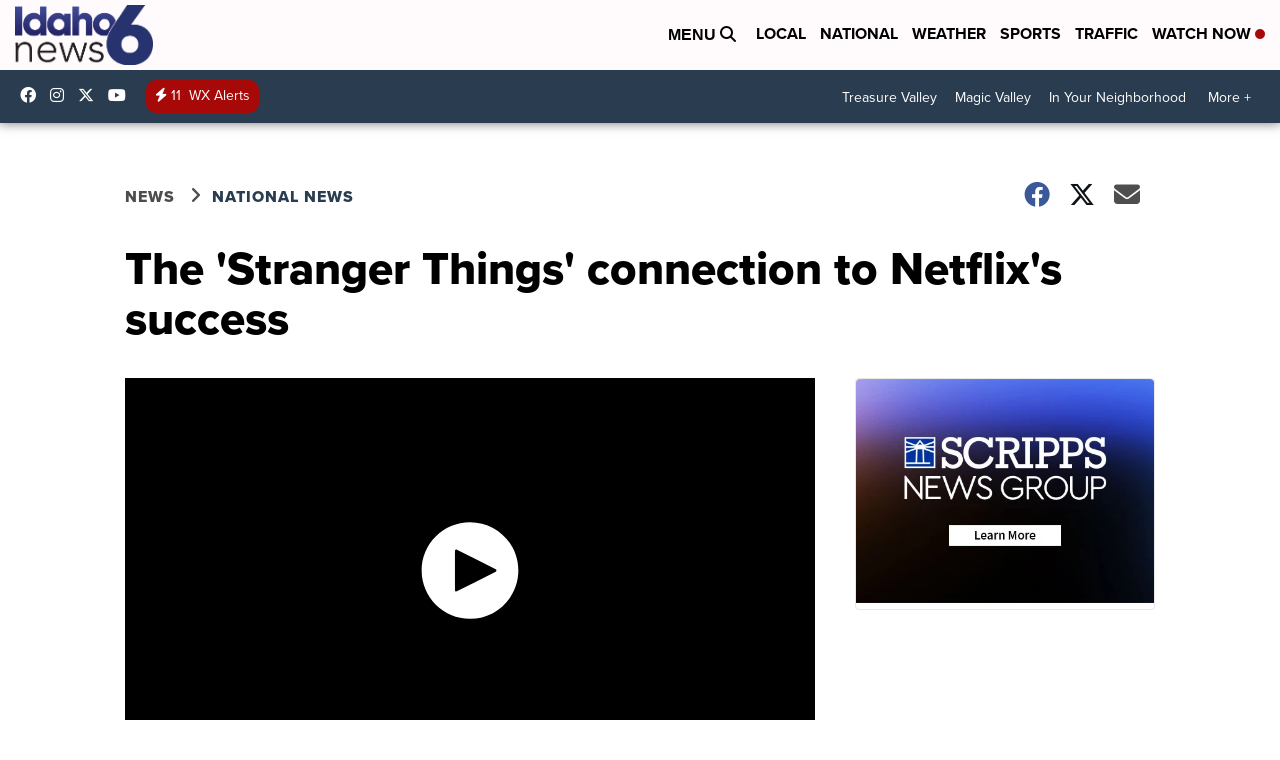

--- FILE ---
content_type: text/html;charset=UTF-8
request_url: https://www.kivitv.com/news/national/the-stranger-things-connection-to-netflixs-success
body_size: 21575
content:
<!DOCTYPE html>
<html class="Page-body ArticlePage" lang="en">
<head>
    <script>
        window.environment='production';
        window.callLetters='kivi';
    </script>

    <!-- Early Elements go here -->
    

    <link rel="dns-prefetch" href="https://securepubads.g.doubleclick.net">
    <link rel="preconnect" href="https://securepubads.g.doubleclick.net">
    <link rel="preconnect" href="https://securepubads.g.doubleclick.net" crossorigin>

    <link rel="preload" href="https://assets.scrippsdigital.com/fontawesome/css/fontawesome.min.gz.css" as="style" onload="this.onload=null;this.rel='stylesheet'">
    <noscript><link rel="stylesheet" href="https://assets.scrippsdigital.com/fontawesome/css/fontawesome.min.gz.css"></noscript>
    <link rel="preload" href="https://assets.scrippsdigital.com/fontawesome/css/brands.min.gz.css" as="style" onload="this.onload=null;this.rel='stylesheet'">
    <noscript><link rel="stylesheet" href="https://assets.scrippsdigital.com/fontawesome/css/brands.min.gz.css"></noscript>
    <link rel="preload" href="https://assets.scrippsdigital.com/fontawesome/css/solid.min.css" as="style" onload="this.onload=null;this.rel='stylesheet'">
    <noscript><link rel="stylesheet" href="https://assets.scrippsdigital.com/fontawesome/css/solid.min.css"></noscript>

    
    <meta charset="UTF-8">

    
    <link rel="stylesheet" href="https://ewscripps.brightspotcdn.com/resource/0000019a-f1bd-d40e-a1bf-f9bfec3e0000/styleguide/All.min.1ebb3ea739e20c4eab42ff47d27236b3.gz.css">


    <style>.newsletter-opt{box-sizing: border-box; padding: 20px;box-shadow: 1px 0px 9px #e7e7e7;border: 1px solid #e7e7e7;border-top:4px solid #318CC7;border-radius: 4px;margin: 30px 0;}
.newsletter-opt #email{width: 80%;padding: 10px;margin: 8px 0;margin-right: 1%;border: 1px solid #ccc;border-radius: 4px;box-sizing: border-box;font-size: 1em;}
.newsletter-opt #newSub{width: 18%;background-color: #005687;color: white;padding: 10px;margin: 8px 0;border: 1px solid #005687;border-radius: 4px;cursor: pointer;font-size: 1em;-webkit-appearance: none;}
.newsletter-opt #emailForm{margin-bottom: 0;}
.newsletter-opt span{font-weight:bold;color:#005687;}
.newsletter-opt #news-success{text-align: center;}
.newsletter-opt  #news-success a{display: inline-block; margin: 10px 0; color: #fff; background: #005687; padding: 10px; font-size: 14px; border-radius: 4px;}

@media screen and (max-width: 800px){
  .newsletter-opt #email,  .newsletter-opt #newSub{width: 100%; display: block;}
}</style>
<style>figcaption {display: none;}
.ArticlePage figcaption{display:block;}</style>
<style>.electionDisclaimer{border-radius: 4px;background: #e7e7e7;padding: 20px;text-align: center;margin-bottom: 20px;}
.electionDisclaimer{display: none;}</style>
<style>.showcase-low-row + .showcase-low-row {
    margin-top: 15px;
}</style>
<style>.BigNews-Election.List .ad--container{display:none;}</style>
<style>.Page-below .QuickList.toc.flexIt{display:none;}</style>
<style>#MAD_INVIEW {
  max-height: 120px;
};</style>
<style>.left-column .ArticlePage-articleBody .List {font-family: 'proxima-nova';}</style>
<style>.boxule{background:#293c50; color:#fff;}
.boxule a{color:#fff; font-weight:bold;}
.boxule h2 {font-weight: bold;font-size:1.5em;}
.boxule-link {background-color: #318CC7; padding: 10px;margin:10px 0; display:inline-block; border-radius:10px;font-size:1em;text-decoration:none!important;}</style>
<style>.Page-main .BigNews.Ongoing .List-items-row .BigNewsSmallBackground {height: 193px;}
@media screen and (max-width: 1400px){.Page-main .BigNews.Ongoing .List-items-row .BigNewsSmallBackground {height: 120px;}}
@media screen and (max-width: 500px){.Page-main .BigNews.Ongoing .List-items-row .BigNewsSmallBackground {height: 100px;}}</style>
<style>.ArticlePage-main .module--election-results {
	display: none;
}</style>
<style>.home .module--election-results div, .home .module--election-results header, .home .module--election-results p {
    display: none;
}

.home .module--election-results div.election-results__main{
display: block;
}</style>

    <meta name="viewport" content="width=device-width, initial-scale=1">
    <title>The &#x27;Stranger Things&#x27; connection to Netflix&#x27;s success</title>
    <meta name="description" content="Netflix sees &quot;Stranger Things&quot; as a major investment, and the show&#x27;s success could very well determine the company&#x27;s future.">
    <meta name="keywords" content=" the upside down, eleven, superpowers, subscribers, running up that hill, netflix, vecna, the duffer brothers, indiana, hawkins">
    <link rel="canonical" href="https://www.newsy.com/stories/stranger-things-connection-to-netflix-s-success/">
    <meta name="brightspot.contentId" content="00000181-dbad-de7e-abdd-dfff30500000">
    
    <meta property="og:title" content="The &#x27;Stranger Things&#x27; connection to Netflix&#x27;s success">

    <meta property="og:url" content="https://www.kivitv.com/news/national/the-stranger-things-connection-to-netflixs-success">
<meta property="og:image" content="https://ewscripps.brightspotcdn.com/dims4/default/6aadeec/2147483647/strip/true/crop/973x511+6+0/resize/1200x630!/quality/90/?url=http%3A%2F%2Fewscripps-brightspot.s3.amazonaws.com%2F2c%2F7f%2F314f5b12477791a2bd202bcc0eda%2Fap22148165693563.jpg">


<meta property="og:image:url" content="https://ewscripps.brightspotcdn.com/dims4/default/6aadeec/2147483647/strip/true/crop/973x511+6+0/resize/1200x630!/quality/90/?url=http%3A%2F%2Fewscripps-brightspot.s3.amazonaws.com%2F2c%2F7f%2F314f5b12477791a2bd202bcc0eda%2Fap22148165693563.jpg">

    <meta property="og:image:secure_url" content="https://ewscripps.brightspotcdn.com/dims4/default/6aadeec/2147483647/strip/true/crop/973x511+6+0/resize/1200x630!/quality/90/?url=http%3A%2F%2Fewscripps-brightspot.s3.amazonaws.com%2F2c%2F7f%2F314f5b12477791a2bd202bcc0eda%2Fap22148165693563.jpg">

<meta property="og:image:width" content="1200">
<meta property="og:image:height" content="630">
    <meta property="og:image:type" content="image/png">

    <meta property="og:image:alt" content="Natalia Dyer, Charlie Heaton, Ted Sarandos, Matt Duffer, Ross Duffer, Sadie Sink, Maya Hawke, Noah Schnapp, Priah Ferguson, Brett Gelman">

    <meta property="og:description" content="Netflix sees &quot;Stranger Things&quot; as a major investment, and the show&#x27;s success could very well determine the company&#x27;s future.">

    <meta property="og:site_name" content="Idaho News 6 Boise Twin Falls (KIVI)">


    <meta property="og:type" content="article">

    <meta property="article:author" content="">

    <meta property="article:published_time" content="2022-07-08T02:39:22.023">

    <meta property="article:modified_time" content="2022-07-08T02:39:22.023">

    <meta property="article:section" content="National News">

    <meta property="article:tag" content="National">

<meta name="twitter:card" content="summary_large_image"/>





    <meta name="twitter:description" content="Netflix sees &quot;Stranger Things&quot; as a major investment, and the show&#x27;s success could very well determine the company&#x27;s future."/>



    
    <meta name="twitter:image" content="https://ewscripps.brightspotcdn.com/dims4/default/6c6e1f4/2147483647/strip/true/crop/908x511+38+0/resize/1200x675!/quality/90/?url=http%3A%2F%2Fewscripps-brightspot.s3.amazonaws.com%2F2c%2F7f%2F314f5b12477791a2bd202bcc0eda%2Fap22148165693563.jpg"/>



    <meta name="twitter:image:alt" content="Natalia Dyer, Charlie Heaton, Ted Sarandos, Matt Duffer, Ross Duffer, Sadie Sink, Maya Hawke, Noah Schnapp, Priah Ferguson, Brett Gelman"/>



    <meta name="twitter:site" content="@Idahonews6"/>





    <meta name="twitter:title" content="The &#x27;Stranger Things&#x27; connection to Netflix&#x27;s success"/>



    <meta property="fb:app_id" content="419416941587036">



    
        <meta name="robots" content="max-image-preview:[large]">
    

    
    <link rel="apple-touch-icon"sizes="180x180"href="/apple-touch-icon.png">
<link rel="icon"type="image/png"href="/favicon-32x32.png">
<link rel="icon"type="image/png"href="/favicon-16x16.png">


    

    
    
    <script type="application/ld+json">{"@context":"http://schema.org","@type":"NewsArticle","articleBody":"In Netflix's battle to keep subscribers, \"Stranger Things\" is a fortress.The fourth season finale of the hit retro sci-fi thriller debuted last week, and it quickly became the platform's most popular English-language original series ever — garnering more than one billion hours of views in less than a month.Created by brothers Matt and Ross Duffer, \"Stranger Things\" is about a group of friends in the fictional town of Hawkins, Indiana fighting mysterious monsters in \"the upside down.\"The show captures the vibes of every classic horror, sci-fi, and coming-of-age adventure flick from the '80s. The series is so influential that featured songs from the decade, like Kate Bush's \"Running Up That Hill,\" skyrocketed back to the top of the Billboard charts almost four decades after they were originally released.Bush made more than $2 million in royalties after the new season came out, and that's just a fraction of the show's value.In 2017, Ted Sarandos, Netflix's chief content officer and co-CEO, said, \"shows like 'Stranger Things' — when it becomes a big cultural phenomenon — we'd like to be able to control those brands as we continue to invest in them.\"The streaming platform has always seen \"Stranger Things\" as a major investment, and as the company reported its first subscriber loss in over a decade earlier this year, the success of the series could very well determine the success of the company itself.A recent survey from analysts at Cowen & Co. found more than half of the respondents with existing Netflix subscriptions planned to watch the show, and 13% of former subscribers planned to re-subscribe just to watch the new episodes.As \"Stranger Things\" wrapped up its record-breaking fourth season this month, Netflix and the Duffer brothers are already setting the stage for its series finale.It may be a goodbye to the kids of Hawkins, but it'll likely also be the beginning of the larger universe, with plans for future spinoffs already in development.Newsy is the nation’s only free 24/7 national news network. You can find Newsy using your TV’s digital antenna or stream for free. See all the ways you can watch Newsy here.","author":[{"@context":"http://schema.org","@type":"Person","description":"Rooted in fact-based, transparent reporting, Newsy is an award-winning opinion-free network owned by the E.W. Scripps Company that is relentlessly focused on “the why” of every story and seeks to enable a more intimate and immersive understanding of the issues that matter. Newsy elevates the stories of those affected by the news – establishing an emotional link for our viewers with the real people and places at the heart of our coverage.","name":"Scripps News Staff"}],"dateModified":"2022-07-07T20:39:22-0600","datePublished":"2022-07-07T20:39:22-0600","description":"Netflix sees \"Stranger Things\" as a major investment, and the show's success could very well determine the company's future.","headline":"The 'Stranger Things' connection to Netflix's success","name":"Idaho News 6 Boise Twin Falls (KIVI)","publisher":{"@context":"http://schema.org","@type":"NewsMediaOrganization","diversityPolicy":"https://scripps.com/corporate-social-responsibility/equity-diversity-and-inclusion","ethicsPolicy":"https://assets.scrippsdigital.com/docs/journalism-ethics-guidelines.pdf","logo":{"@context":"http://schema.org","@type":"ImageObject","url":"https://ewscripps.brightspotcdn.com/87/3b/5d5579024593a8dd8d378d87c540/kivi-main-logo.png","width":307,"height":133},"name":"Idaho News 6 Boise Twin Falls (KIVI)","sameAs":["https://www.facebook.com/Idahonews6","https://www.instagram.com/Idahonews6/","https://www.youtube.com/channel/UCV5KgNhOM87RJB7Fbv8C2CQ","https://twitter.com/Idahonews6"],"url":"https://www.kivitv.com/news/national/the-stranger-things-connection-to-netflixs-success"},"speakable":{"@context":"http://schema.org","@type":"SpeakableSpecification","cssSelector":[".RichTextArticleBody","title"],"name":"Idaho News 6 Boise Twin Falls (KIVI)","sameAs":["https://www.facebook.com/Idahonews6","https://www.instagram.com/Idahonews6/","https://www.youtube.com/channel/UCV5KgNhOM87RJB7Fbv8C2CQ","https://twitter.com/Idahonews6"],"url":"https://www.kivitv.com/news/national/the-stranger-things-connection-to-netflixs-success"},"url":"https://www.kivitv.com/news/national/the-stranger-things-connection-to-netflixs-success","video":{"@context":"http://schema.org","@type":"VideoObject","description":"The 'Stranger Things' Connection To Netflix's Success","name":"The 'Stranger Things' Connection To Netflix's Success","publication":{"@context":"http://schema.org","@type":"BroadcastEvent","endDate":"2026-01-22T18:40Z","isLiveBroadcast":false,"name":"The 'Stranger Things' Connection To Netflix's Success","startDate":"2026-01-22T18:40Z"},"thumbnailUrl":"https://ewscripps.brightspotcdn.com/dims4/default/29f31e6/2147483647/strip/false/resize/1200x1200!/quality/90/?url=https%3A%2F%2Fcdn.newsy.com%2Fimages%2Fvideos%2Fm%2F1657224823_qomPUi.jpg","uploadDate":"2022-07-08T02:38:28.830Z"}}</script>

    
    

    
    
<meta name="brightspot.cached" content="true">

    <!-- Custom head embeds go here -->
    <script>window.environment='production';</script>
<script>
if(navigator.userAgent.indexOf('MSIE')!==-1
|| navigator.appVersion.indexOf('Trident/') > -1){
   document.write('<scr' + 'ipt src="https://cdn.jsdelivr.net/npm/promise-polyfill@8/dist/polyfill.min.js"></scr' + 'ipt>')
}
</script>
<meta name="apple-itunes-app" content="app-id=537656395">
<script>

window.callLetters = 'kivi';

window.jsTitle = "The 'Stranger Things' connection to Netflix's success"
window.jsTags = "National";
window.jsPublishDate = '2022-07-07T22:39:22.023-0400';
window.jsUpdateDate = '2022-07-07T22:39:22.023-0400';
window.jsIsBreaking = 'false';
window.jsIsAlert = '';
window.jsAuthors = "Scripps News Staff";
window.jsHasVideo = 'true';
window.jsSection = "National News";
window.jsPageType = 'article';
window.jsDisablePrerollAds = 'false';
window.jsDisableDisplayAds = 'false';
window.jsDisableInlineVideoAds = 'false';
window.jsFname = 'the-stranger-things-connection-to-netflixs-success';

var daysSincePublished = "";
var datePublished = "";
var publishedTime = document.querySelector('meta[property="article:published_time"]');
if(publishedTime) {
  publishedTime = new Date(publishedTime.getAttribute("content"));
  datePublished =  publishedTime.getMonth().toString() + '/' + publishedTime.getDate().toString() + '/' + publishedTime.getFullYear().toString()
}

var modifiedTime = document.querySelector('meta[property="article:modified_time"]');
if(modifiedTime) modifiedTime = new Date(modifiedTime.getAttribute("content"));

var daysSince = new Date() - publishedTime 
daysSince = Math.round(daysSince / ( 1000 * 3600 * 24 ))
if (daysSince < 1) {
    daysSince = 0
}


function getCookie(e){var n=" "+document.cookie,i=n.indexOf(" "+e+"=");if(-1==i)n=null;else{i=n.indexOf("=",i)+1;var o=n.indexOf(";",i);-1==o&&(o=n.length),n=unescape(n.substring(i,o))}return n}

var gtmObj = {
    'isGallery': (window.jsPageType == 'gallery' ? 'true' : 'false'),
    'isStory':  (window.jsPageType == 'article' ? 'true' : 'false'),
    'DatePublished': datePublished,
    'Author': window.jsAuthors,
    'Editor': '',
    'Category': window.jsSection,
    'SubCat': window.jsTags,
    'DaysSincePublished': daysSince,
    'LoggedIn': getCookie("uh_is_logged_in")
};
var loggedIn = false
if (getCookie("uh_is_logged_in")) {
    loggedIn = true
}
//add additional gtm data for ga4
if ("true" == "true" ) 
{
  ga4Data = {
    'scripps_build': '4.2.16.14',
    'scripps_platform': 'Brightspot',
    'scripps_environment': 'production',
    'content_author': window.jsAuthors,
    'content_editor': window.jsAuthors,
    'content_category': window.jsSection, 
    'content_type': window.jsHasVideo?"Has Video":window.jsPageType,
    'days_since_published': daysSince, 
    'date_published': datePublished,
    'user_type': loggedIn?'Logged In':'Unknown', 
    'data_sharing': 'Unknown',
    'content_section': window.jsSection,
    'ontent_subsection': window.jsTags,
    'content_title': window.jsTitle,
    'content_language': 'en',
    'content_keywords': window.jsTags,

 }
  gtmObj = {...gtmObj, ...ga4Data}
}
dataLayer = [gtmObj];
</script>

<noscript><iframe src="//www.googletagmanager.com/ns.html?id=GTM-FSC5"
height="0" width="0" style="display:none;visibility:hidden"></iframe></noscript>
<script>(function(w,d,s,l,i){w[l]=w[l]||[];w[l].push({'gtm.start':
new Date().getTime(),event:'gtm.js'});var
f=d.getElementsByTagName(s)[0],
j=d.createElement(s),dl=l!='dataLayer'?'&l='+l:'';j.async=true;j.src=
'//www.googletagmanager.com/gtm.js?id='+i+dl;f.parentNode.insertBefore(j,f);
})(window,document,'script','dataLayer','GTM-MT6Q6B');
</script>
<meta content="Zm9l_Q2HpEfMmQu2No26Qca8MmD_XYijQqPNAYqX0N4" name="google-site-verification" />
<meta property="fb:pages" content="328714040525039" />
<script src="//d3plfjw9uod7ab.cloudfront.net/6d6d25e3-5be4-444b-82ae-a8f0bb892234.js" type="text/javascript"></script>
<script type="text/javascript">
function onReady(e){(document.attachEvent?"complete"===document.readyState:"loading"!==document.readyState)?e():document.addEventListener("DOMContentLoaded",e)}
onReady(function(){
         var element = document.createElement('script');
         element.id = 'parsely-cfg';
         element.src = '//cdn.parsely.com/keys/kivitv.com/p.js';
         document.body.prepend(element);
     });
     </script>
<meta name="parsely-title" content="The 'Stranger Things' connection to Netflix's success" />
<meta name="parsely-link" content="https://www.kivitv.com/news/national/the-stranger-things-connection-to-netflixs-success" />
<meta name="parsely-type" content="article" />
<meta name="parsely-image-url" content="https://ewscripps.brightspotcdn.com/2c/7f/314f5b12477791a2bd202bcc0eda/ap22148165693563.jpg" />
<meta name="parsely-pub-date" content="2022-07-07T22:39:22.023-0400" />
<meta name="parsely-section" content="National News" />
<meta name="parsely-author" content="Scripps News Staff" />
<meta name="parsely-tags" content="National" />
<meta name="parsely-network-canonical" content="https://www.newsy.com/stories/stranger-things-connection-to-netflix-s-success/" />
<!-- OneTrust Cookies Consent Notice start -->

<script src="https://cdn.cookielaw.org/scripttemplates/otSDKStub.js"  type="text/javascript" charset="UTF-8" data-domain-script="000000" ></script>
<script type="text/javascript">
function OptanonWrapper() { }
</script>
<style type="text/css">
#ot-sdk-btn.ot-sdk-show-settings, #ot-sdk-btn.optanon-show-settings{

}
</style>

<!-- OneTrust Cookies Consent Notice end -->
<noscript><img src=""></noscript>
<script type='text/javascript'>
if ("ZN_73etUKB8ihFrTCu") {
(function(){var g=function(e,h,f,g){
this.get=function(a){for(var a=a+"=",c=document.cookie.split(";"),b=0,e=c.length;b<e;b++){for(var d=c[b];" "==d.charAt(0);)d=d.substring(1,d.length);if(0==d.indexOf(a))return d.substring(a.length,d.length)}return null};
this.set=function(a,c){var b="",b=new Date;b.setTime(b.getTime()+6048E5);b=""; expires=""+b.toGMTString();document.cookie=a+"="+c+b+""; path="/"; ""};
this.check=function(){var a=this.get(f);if(a)a=a.split(":");else if(100!=e)"v"==h&&(e=Math.random()>=e/100?0:100),a=[h,e,0],this.set(f,a.join(":"));else return!0;var c=a[1];if(100==c)return!0;switch(a[0]){case "v":return!1;case "r":return c=a[2]%Math.floor(100/c),a[2]++,this.set(f,a.join(":")),!c}return!0};
this.go=function(){if(this.check()){var a=document.createElement("script");a.type="text/javascript";a.src=g;document.body&&document.body.appendChild(a)}};
this.start=function(){var t=this;"complete"!==document.readyState?window.addEventListener?window.addEventListener("load",function(){t.go()},!1):window.attachEvent&&window.attachEvent("onload",function(){t.go()}):t.go()};};
try{(new g(100,"r","QSI_S_" + "ZN_73etUKB8ihFrTCu","https://" + "ZN_73etUKB8ihFrTCu".split("_").join("").toLowerCase() + "wvw-newsy.siteintercept.qualtrics.com/SIE/?Q_ZID=" + "ZN_73etUKB8ihFrTCu")).start()}catch(i){}})();
}
</script>
<script type="text/javascript">
if ("".toLowerCase() === "true") {
!function(){"use strict";var o=window.jstag||(window.jstag={}),r=[];function n(e){o[e]=function(){for(var n=arguments.length,t=new Array(n),i=0;i<n;i++)t[i]=arguments[i];r.push([e,t])}}n("send"),n("mock"),n("identify"),n("pageView"),n("unblock"),n("getid"),n("setid"),n("loadEntity"),n("getEntity"),n("on"),n("once"),n("call"),o.loadScript=function(n,t,i){var e=document.createElement("script");e.async=!0,e.src=n,e.onload=t,e.onerror=i;var o=document.getElementsByTagName("script")[0],r=o&&o.parentNode||document.head||document.body,c=o||r.lastChild;return null!=c?r.insertBefore(e,c):r.appendChild(e),this},o.init=function n(t){return this.config=t,this.loadScript(t.src,function(){if(o.init===n)throw new Error("Load error!");o.init(o.config),function(){for(var n=0;n<r.length;n++){var t=r[n][0],i=r[n][1];o[t].apply(o,i)}r=void 0}()}),this}}(); jstag.init({   src: 'https://c.lytics.io/api/tag/c9044a986b02333810e57bb9c7c762f7/latest.min.js'   , pageAnalysis: {dataLayerPull: {disabled: true}} });  jstag.pageView();
}
</script>
<img width="0" height="0" style="display:none;"
     src="https://api.intentiq.com/profiles_engine/ProfilesEngineServlet?at=40&mi=10&pt=17&dpi=1471829487&pai=KIVI%20Boise%20ID&dpn=6698&inso=true" />

    <script>window.ddls = {};/****/window.ddls["all-videos-playlist-id"]="00000167-1379-d439-a7ef-93fd5b520002";/**
**/window.ddls["live-videos-playlist-id"]="00000167-184e-d054-a7e7-b9fffdd00002";/**
**/window.ddls["feedmachine_host"]="https://feedmachine.ewscloud.com";/**
**/window.ddls["injection_values"]="2,4";/**
**/window.ddls["feedmachine_token"]="f0273735057ef6af1208619d827c859b072ba9d6";/**
**/window.ddls["wx_center_host"]="http://weathercenter.ewscloud.com";/**
**/window.ddls["outstream_excludeCategories"]="brand spotlight";/**
**/window.ddls["ews-auth"]="bc22df1e0efb4dcb53f2438a4b71da118f05788c";/**
**/window.ddls["outstream_teadsId"]="54677";/**
**/window.ddls["google_sv"]="Zm9l_Q2HpEfMmQu2No26Qca8MmD_XYijQqPNAYqX0N4";/**
**/window.ddls["ob_template"]="KIVI ";/**
**/window.ddls["site_latitude"]="43.599412";/**
**/window.ddls["site_longitude"]="-116.548107";/**
**/window.ddls["scheduler-app-id"]="com.kivitv";/**
**/window.ddls["copyright"]="Copyright ${year} Scripps Media, Inc. All rights reserved. This material may not be published, broadcast, rewritten, or redistributed.";/**
**/window.ddls["enableMoatPrebidder"]="true";/**
**/window.ddls["enableConsumablePrebidder"]="false";/**
**/window.ddls["email-address"]="DL-Corp-Digital-Support@scripps.com";/**
**/window.ddls["other_url"]="null";/**
**/window.ddls["feedmachine_section_endpoint"]="/fm/api/v1/section";/**
**/window.ddls["feedmachine_tag_endpoint"]="/fm/api/v1/tag";/**
**/window.ddls["feedmachine_api_gateway"]="true";/**
**/window.ddls["outstream_connatixId"]="eb99d3a5-daff-4eb0-8c56-0aa75e924cef";/**
**/window.ddls["userhub_isDev"]="false";/**
**/window.ddls["fbia"]="328714040525039";/**
**/window.ddls["nl-rebound"]="0";/**
**/window.ddls["nl-election"]="0";/**
**/window.ddls["nl-coronavirus"]="6cfbc14e-992c-4df6-9a8a-21b404441272";/**
**/window.ddls["websocket_url"]="wss://nv0ikolx0e.execute-api.us-west-2.amazonaws.com/prod";/**
**/window.ddls["feedmachine_slug_endpoint"]="/fm/api/v2/outfeed";/**
**/window.ddls["feedmachine_outfeed_endpoint"]="/fm/api/v1/outfeed";/**
**/window.ddls["enableInfiniteRefresh"]="true";/**
**/window.ddls["weather_api_version_override"]="4";/**
**/window.ddls["gabId"]="65598";/**
**/window.ddls["use_brightspot_sharing"]="true";/**
**/window.ddls["feedmachine_slug_host"]="https://yvbox36rm2.execute-api.us-east-1.amazonaws.com";/**
**/window.ddls["feedmachine_ranking_endpoint"]="/prod/brightspot/v1/outfeed/";/**
**/window.ddls["feedmachine_api_host"]="https://yvbox36rm2.execute-api.us-east-1.amazonaws.com";/**
**/window.ddls["accessibility_phoneNumber"]="1-833-418-1465";/**
**/window.ddls["outstream_tracking"]="false";/**
**/window.ddls["accessibility_appName"]="Idaho News 6 ";/**
**/window.ddls["oneTrustDataDomain"]="000000";/**
**/window.ddls["parselyID"]="kivitv.com";/**
**/window.ddls["enableMagnitePrebidder"]="0";/**
**/window.ddls["stationName"]="KIVI";/**
**/window.ddls["gabPartnerName"]="Endeavor Elementary School";/**
**/window.ddls["enableAdPPID"]="0";/**
**/window.ddls["enableMediaNet"]="0";/**
**/window.ddls["enableMediaNetPrebid"]="true";/**
**/window.ddls["image_send_enabled"]="true";/**
**/window.ddls["admiralIdentity"]="00000";/**
**/window.ddls["gabSponsor"]="&amp;nbsp;";/**
**/window.ddls["gabBanner"]="https://assets.scrippsdigital.com/cms/images/give-book/landing-new.jpg";/**
**/window.ddls["gabEmbed"]="&quot;https://secure.qgiv.com/for/boi-kiv-eb/embed/65598/&quot;";/**
**/window.ddls["gabPromo"]="https://assets.scrippsdigital.com/cms/images/give-book/kivi/kiviRPromo.jpg";/**
**/window.ddls["ga4_enabled"]="true";/**
**/window.ddls["enableIntRefreshV2"]="true";/**
**/window.ddls["recaptcha_site_key"]="6LfIiLMgAAAAALZBRfxspvov0hQVLth9kOiQ4VMZ";/**
**/window.ddls["global_connatix_id"]="ed92ba9f-c3ed-49f5-8cac-b10e2cd29a40";/**
**/window.ddls["connatix_player_id"]="b0d30a68-8b64-45c4-8a43-53a3a7512bdd";/**
**/window.ddls["connatix_script_id"]="810f9cb04f5a4c298a4ac030d74b5e0a";/**
**/window.ddls["facebook-domain-verification"]="n";/**
**/window.ddls["connatix_disable_on_video_articles"]="false";/**
**/window.ddls["enableTopAdhesionAd"]="true";/**
**/window.ddls["enableExitInterstitial"]="true";/**
**/window.ddls["maropost_sign_up_form_id"]="0";/**
**/window.ddls["maropost_manage_preferences_form_id"]="0";/**
**/window.ddls["scheduler-video-ids"]="00000167-184f-d054-a7e7-b9ff84f10001,00000167-184f-d054-a7e7-b9fff3f30001";/**
**/window.ddls["eeo_url"]="&lt;a target=&quot;_blank&quot; href=&quot;https://ewscripps.brightspotcdn.com/4f/e7/28ff753a4f16b50a385c3af5c01f/kivi-ksaw-k27dx-d-eeo-report-2024-2025.pdf&quot;&gt;CLICK HERE FOR KIVI/K27DX/KSAW&#x27;S MOST RECENT EEO REPORT&lt;/a&gt;";/**
**/window.ddls["eeo_hr_contact"]="Jennifer Barker , HR, at +1 (208) 381-6603 or by email &lt;a href=&quot;mailto:Jennifer.Barker@scripps.com&quot;&gt;Jennifer.Barker@scripps.com&lt;/a&gt;";/**
**/window.ddls["call_letters_caps"]="KIVI-TV";/**
**/window.ddls["liveShows"]="{&quot;KIVI Main Channel&quot;:&quot;live&quot;, &quot;KIVI Adhoc Channel&quot;:&quot;live2&quot;}";/**
**/window.ddls["titan_siteID"]="51560";/**
**/window.ddls["cc-phone"]="208-546-3314 [phone]&lt;br /&gt;208-381-6682 [fax]";/**
**/window.ddls["cc-email"]="&lt;a href=&quot;mailto:closedcaptioning@kivitv.com&quot;&gt;closedcaptioning@kivitv.com&lt;/a&gt;";/**
**/window.ddls["cc-written-contact"]="Jeff Hoffert&lt;br /&gt;Director of Engineering&lt;br /&gt;1866 E. Chisholm Drive&lt;br /&gt;Nampa, ID 83687";/**
**/window.ddls["nl-headlines"]="6fac61c9-7bf1-4966-9d63-d707313490d3";/**
**/window.ddls["enable_websocket_on_live_video"]="true";/**
**/window.ddls["fcc-application"]="&lt;p&gt;There are no pending applications subject to the online posting requirement.&lt;/p&gt;";/**
**/window.ddls["eeo-multiple-stations"]="KIVI-TV, K27DX-D, and KSAW-TV";/**
**/window.ddls["use_api_gateway_for_ranking"]="true";/**
**/window.ddls["use_new_synced_ranking"]="true";/**
**/window.ddls["qualtrics_survey_id"]="ZN_73etUKB8ihFrTCu";/**
**/window.ddls["pushly-domain-key"]="IblXWJJLlnTG39GHf5OBiarZbQqsDx0WX8r6";/**
**/window.ddls["mobile-app-banner-type"]="apple-itunes-app";/**
**/window.ddls["mobile-ios-app-id"]="537656395";/**
**/window.ddls["datonix_pixel_pai_dpn"]="&amp;pai=KIVI%20Boise%20ID&amp;dpn=6698";/**
**/</script>
    
    <script>
        window.callLetters = "kivi";
    </script>


  
    <!-- ScrippsAdModules go here -->
    
    <script>
        window.adsOnPage = [];
        adsOnPage.push({
"s": "728x90",
"p": "Above",
"d": "Desktop,Mobile,",
"i": "Append",
"is": "body:not(.no-adhesion)",
"ll": false,
"id": "MAD_INVIEW",
"other" : "zoneOverride:/inview-bottom|cssClasses:ad--inview|fallbackSizes:320x50",
"aType" : "Display Ad",
"custEnableOn" : "",
"custDisableOn" : "/brand-spotlight/*",
"isCompanion" : "false",
"dpb": ("true" == "false")
});
adsOnPage.push({
"s": "300x250",
"p": "Above",
"d": "Mobile,",
"i": "Append",
"is": ".ArticlePage-main:not(.Longform) .RichTextArticleBody-body",
"ll": true,
"id": "MAD_INLINE",
"other" : "startOffset:1|insertInterval:4|validParagraphLength:60|indexesToSkip:2",
"aType" : "Inline Story",
"custEnableOn" : "",
"custDisableOn" : "",
"isCompanion" : "false",
"dpb": ("true" == "false")
});
adsOnPage.push({
"s": "994x30,728x90,970x90,970x250,10x1",
"p": "Above",
"d": "Desktop,",
"i": "Append",
"is": ".ad-header",
"ll": true,
"id": "MAD_HEADER",
"other" : "",
"aType" : "Display Ad",
"custEnableOn" : "",
"custDisableOn" : "/",
"isCompanion" : "false",
"dpb": ("true" == "false")
});
adsOnPage.push({
"s": "320x50,320x100,300x50,300x100,10x1",
"p": "Above",
"d": "Mobile,",
"i": "Append",
"is": ".ad-header",
"ll": true,
"id": "MAD_HEADER",
"other" : "",
"aType" : "Display Ad",
"custEnableOn" : "",
"custDisableOn" : "/",
"isCompanion" : "false",
"dpb": ("true" == "false")
});
adsOnPage.push({
"s": "300x600,300x250",
"p": "Above",
"d": "Desktop,",
"i": "Append",
"is": ".article-right-column,.right-column",
"ll": false,
"id": "MAD_RIGHT_RAIL",
"other" : "respectSelfWidth:true",
"aType" : "Display Ad",
"custEnableOn" : "",
"custDisableOn" : "",
"isCompanion" : "false",
"dpb": ("true" == "false")
});
adsOnPage.push({
"s": "300x250",
"p": "Above",
"d": "Mobile,",
"i": "Append",
"is": ".article-right-column,.right-column",
"ll": true,
"id": "MAD_RIGHT_RAIL",
"other" : "",
"aType" : "Display Ad",
"custEnableOn" : "",
"custDisableOn" : "",
"isCompanion" : "false",
"dpb": ("true" == "false")
});
adsOnPage.push({
"s": "728x90",
"p": "Inline",
"d": "Desktop,Mobile,",
"i": "Append",
"is": ".Longform .ArticlePage-articleBody .story__content__body",
"ll": true,
"id": "MAD_INLINE",
"other" : "startOffset:1|insertInterval:8|validParagraphLength:60|indexesToSkip:2|fallbackSizes:300x250,320x50",
"aType" : "Inline Story",
"custEnableOn" : "",
"custDisableOn" : "",
"isCompanion" : "false",
"dpb": ("true" == "false")
});
adsOnPage.push({
"s": "300x250",
"p": "Above",
"d": "Desktop,",
"i": "Append",
"is": ".ArticlePage-main:not(.Longform) .RichTextArticleBody-body",
"ll": true,
"id": "MAD_INLINE",
"other" : "startOffset:0|insertInterval:6|validParagraphLength:60",
"aType" : "Inline Story",
"custEnableOn" : "",
"custDisableOn" : "",
"isCompanion" : "false",
"dpb": ("true" == "false")
});

    </script>

  
    
    
    
    
    <link rel="stylesheet" href="https://use.typekit.net/tsu4adm.css">
    <script>
    window.fbAsyncInit = function() {
    FB.init({
    
        appId : '419416941587036',
    
    xfbml : true,
    version : 'v2.9'
    });
    };
    (function(d, s, id){
    var js, fjs = d.getElementsByTagName(s)[0];
    if (d.getElementById(id)) {return;}
    js = d.createElement(s); js.id = id;
    js.src = "//connect.facebook.net/en_US/sdk.js";
    js.async = true;
    fjs.parentNode.insertBefore(js, fjs);
    }(document, 'script', 'facebook-jssdk'));
</script>
<script>'use strict';function getOrCreateUserId(){let a=localStorage.getItem("userId");a||(a=crypto.randomUUID(),localStorage.setItem("userId",a));return a}window.scrippsUserId=getOrCreateUserId();</script>
<script>function ready(fn) {
    if (document.attachEvent ? document.readyState === "complete" : document.readyState !== "loading"){
      fn();
    } else {
      document.addEventListener('DOMContentLoaded', fn);
    }
}</script>
<script>ready(function(){
var openSearch = document.getElementById('search-open');
if(openSearch){
    openSearch.addEventListener('click', function () {
       document.querySelector(".Page-searchInput").classList.toggle('openSearch');
       document.querySelector(".header-right").classList.toggle('open-search');
       document.querySelector(".Page-searchInput").focus();
       document.querySelector(".Header-logo").classList.toggle('open-search');
       var pageActions = document.querySelector(".Page-actions");
        if(pageActions != null){
            pageActions.classList.toggle('openSearch');
        }
    });
}
});
    
</script>
<script>ready(function(){window.contentType = "isArticle";});</script>
<script>function loadChartbeat() { window._sf_endpt=(new Date()).getTime(); 
	var e = document.createElement("script"); 
    var n = document.getElementsByTagName('script')[0];
    e.setAttribute("language", "javascript");
    e.setAttribute("type", "text/javascript");
    e.setAttribute("src", (("https:" == document.location.protocol) ? "https://a248.e.akamai.net/chartbeat.download.akamai.com/102508/" : "http://static.chartbeat.com/") + "js/chartbeat.js"); 
    n.parentNode.insertBefore(e, n);//document.body.appendChild(e); 
}
//disabling duplicate script - 12/8/20
//ready(loadChartbeat());</script>
<script>(function () { var e = false; var c = window; var t = document; function r() { if (!c.frames["__uspapiLocator"]) { if (t.body) { var a = t.body; var e = t.createElement("iframe"); e.style.cssText = "display:none"; e.name = "__uspapiLocator"; a.appendChild(e) } else { setTimeout(r, 5) } } } r(); function p() { var a = arguments; __uspapi.a = __uspapi.a || []; if (!a.length) { return __uspapi.a } else if (a[0] === "ping") { a[2]({ gdprAppliesGlobally: e, cmpLoaded: false }, true) } else { __uspapi.a.push([].slice.apply(a)) } } function l(t) { var r = typeof t.data === "string"; try { var a = r ? JSON.parse(t.data) : t.data; if (a.__cmpCall) { var n = a.__cmpCall; c.__uspapi(n.command, n.parameter, function (a, e) { var c = { __cmpReturn: { returnValue: a, success: e, callId: n.callId } }; t.source.postMessage(r ? JSON.stringify(c) : c, "*") }) } } catch (a) { } } if (typeof __uspapi !== "function") { c.__uspapi = p; __uspapi.msgHandler = l; c.addEventListener("message", l, false) } })();</script>
<script>window.__gpp_addFrame=function(e){if(!window.frames[e])if(document.body){var t=document.createElement("iframe");t.style.cssText="display:none",t.name=e,document.body.appendChild(t)}else window.setTimeout(window.__gpp_addFrame,10,e)},window.__gpp_stub=function(){var e=arguments;if(__gpp.queue=__gpp.queue||[],__gpp.events=__gpp.events||[],!e.length||1==e.length&&"queue"==e[0])return __gpp.queue;if(1==e.length&&"events"==e[0])return __gpp.events;var t=e[0],p=e.length>1?e[1]:null,s=e.length>2?e[2]:null;if("ping"===t)p({gppVersion:"1.1",cmpStatus:"stub",cmpDisplayStatus:"hidden",signalStatus:"not ready",supportedAPIs:["2:tcfeuv2","5:tcfcav1","6:uspv1","7:usnatv1","8:uscav1","9:usvav1","10:uscov1","11:usutv1","12:usctv1"],cmpId:0,sectionList:[],applicableSections:[],gppString:"",parsedSections:{}},!0);else if("addEventListener"===t){"lastId"in __gpp||(__gpp.lastId=0),__gpp.lastId++;var n=__gpp.lastId;__gpp.events.push({id:n,callback:p,parameter:s}),p({eventName:"listenerRegistered",listenerId:n,data:!0,pingData:{gppVersion:"1.1",cmpStatus:"stub",cmpDisplayStatus:"hidden",signalStatus:"not ready",supportedAPIs:["2:tcfeuv2","5:tcfcav1","6:uspv1","7:usnatv1","8:uscav1","9:usvav1","10:uscov1","11:usutv1","12:usctv1"],cmpId:0,sectionList:[],applicableSections:[],gppString:"",parsedSections:{}}},!0)}else if("removeEventListener"===t){for(var a=!1,i=0;i<__gpp.events.length;i++)if(__gpp.events[i].id==s){__gpp.events.splice(i,1),a=!0;break}p({eventName:"listenerRemoved",listenerId:s,data:a,pingData:{gppVersion:"1.1",cmpStatus:"stub",cmpDisplayStatus:"hidden",signalStatus:"not ready",supportedAPIs:["2:tcfeuv2","5:tcfcav1","6:uspv1","7:usnatv1","8:uscav1","9:usvav1","10:uscov1","11:usutv1","12:usctv1"],cmpId:0,sectionList:[],applicableSections:[],gppString:"",parsedSections:{}}},!0)}else"hasSection"===t?p(!1,!0):"getSection"===t||"getField"===t?p(null,!0):__gpp.queue.push([].slice.apply(e))},window.__gpp_msghandler=function(e){var t="string"==typeof e.data;try{var p=t?JSON.parse(e.data):e.data}catch(e){p=null}if("object"==typeof p&&null!==p&&"__gppCall"in p){var s=p.__gppCall;window.__gpp(s.command,(function(p,n){var a={__gppReturn:{returnValue:p,success:n,callId:s.callId}};e.source.postMessage(t?JSON.stringify(a):a,"*")}),"parameter"in s?s.parameter:null,"version"in s?s.version:"1.1")}},"__gpp"in window&&"function"==typeof window.__gpp||(window.__gpp=window.__gpp_stub,window.addEventListener("message",window.__gpp_msghandler,!1),window.__gpp_addFrame("__gppLocator"));    </script>
<script>window.ddls["enableDelayAdIDs"]="MAD_INVIEW";
window.ddls["enableDelayAdLoadOn"]="sourcepoint";
window.spEventDispatcher = {
    events: {},
    on: function (eventName, callback) {
        if (!this.events[eventName]) {
            this.events[eventName] = [];
        }
        this.events[eventName].push(callback);
    },
    emit: function (eventName, ...args) {
        if (this.events[eventName]) {
            this.events[eventName].forEach(callback => callback(...args));
        }
    }
};
window._sp_queue = [];
    window._sp_ = {
        config: {
            accountId: 1995,
            baseEndpoint: 'https://cdn.privacy-mgmt.com',
            usnat: {
            	includeUspApi: true
            },
            events: {
              onMessageReady: function() {
              console.log('[event] onMessageReady', arguments);
            },
onMessageReceiveData: function() {
              console.log('[event] onMessageReceiveData', arguments);
            },
onSPPMObjectReady: function() {
              console.log('[event] onSPPMObjectReady', arguments);
            },
onSPReady: function() {
              console.log('[event] onSPReady', arguments);
            },
onError: function() {
              console.log('[event] onError', arguments);
            },
onMessageChoiceSelect: function() {
              console.log('[event] onMessageChoiceSelect', arguments);
              window.spEventDispatcher.emit('_sp_onMessageChoiceSelect');
			},
onConsentReady: function(consentUUID, euconsent) {
              console.log('[event] onConsentReady', arguments);
              if(arguments[0] && arguments[0] == 'usnat' && arguments[1]) {
                  window._sp_onConsentReady = arguments
                  window.spEventDispatcher.emit('_sp_onMessageChoiceSelect');
              }
    		},
onPrivacyManagerAction: function() {
              console.log('[event] onPrivacyManagerAction', arguments);
            },
onPMCancel: function() {
              console.log('[event] onPMCancel', arguments);
            }
            }
        }
    }</script>
<script src="https://cdn.privacy-mgmt.com/unified/wrapperMessagingWithoutDetection.js" async></script>
<script>function launchPrivacyPreferences(element) {
	window._sp_.usnat.loadPrivacyManagerModal(1192723);
}</script>
<script>'use strict';(function(a,b){a[b]||(a.GlobalConvivaNamespace=a.GlobalConvivaNamespace||[],a.GlobalConvivaNamespace.push(b),a[b]=function(){(a[b].q=a[b].q||[]).push(arguments)},a[b].q=a[b].q||[])})(window,"apptracker");</script>
<script src="https://cdn.scrippscloud.com/web/js/convivaAppTracker.js"></script>
<script>'use strict';window.apptracker("convivaAppTracker",{appId:"News Platform - KIVI - Web",convivaCustomerKey:"acf663e584d0f7df29930324d2444b695b4990f2",appVersion:"1.0"});window.apptracker("setUserId",window.scrippsUserId);</script>
<script type="module">'use strict';function safeRun(a,b){try{return b()}catch(c){window&&window.console&&"function"===typeof console.warn&&console.warn(`[analytics] ${a} failed`,c)}}function onAppReady(a){const b=()=>{safeRun("onAppReady scheduling",()=>{requestAnimationFrame(()=>requestAnimationFrame(()=>safeRun("onAppReady callback",a)))})};"loading"===document.readyState?document.addEventListener("DOMContentLoaded",b,{once:!0}):b()}
function trackPageViewOnce(a){return safeRun("trackPageViewOnce",()=>{if("function"===typeof window.apptracker){var b=`${location.pathname}${location.search}|${a?.title??document.title}`;window.__apptracker_lastPageViewKey!==b&&(window.__apptracker_lastPageViewKey=b,a?.title?window.apptracker("trackPageView",{title:a.title}):window.apptracker("trackPageView"))}})}onAppReady(()=>trackPageViewOnce());</script>

    
</head>


<body class="Page-body ArticlePage-body">
  <div class="nav-overlay"></div>
  <div class="Header-wrap">
    <header class="Header" itemscope itemtype="http://schema.org/WPHeader">
        <div id="scroll-follow">
            <div class="scroll-left">
                <button class="open-drawer" aria-label="Open the Menu">
                    <div class="menuWrap">
                        <div class="menu-line ketchup"></div>
                        <div class="menu-line lettuce"></div>
                        <div class="menu-line beef"></div>
                    </div>
                </button>
                
                    <div class="Header-logo"><a class="PageLogo-link" href="/">
        <img class="PageLogo-image" src="https://ewscripps.brightspotcdn.com/dims4/default/a94de3e/2147483647/strip/true/crop/307x133+0+0/resize/307x133!/quality/90/?url=http%3A%2F%2Fewscripps-brightspot.s3.amazonaws.com%2F9b%2F47%2F98f002fe4d50ad9b9173884b2118%2Fkivi-main-logo.png" alt="Idaho News 6" srcset="https://ewscripps.brightspotcdn.com/dims4/default/a94de3e/2147483647/strip/true/crop/307x133+0+0/resize/307x133!/quality/90/?url=http%3A%2F%2Fewscripps-brightspot.s3.amazonaws.com%2F9b%2F47%2F98f002fe4d50ad9b9173884b2118%2Fkivi-main-logo.png 1x,https://ewscripps.brightspotcdn.com/dims4/default/eda2846/2147483647/strip/true/crop/307x133+0+0/resize/614x266!/quality/90/?url=http%3A%2F%2Fewscripps-brightspot.s3.amazonaws.com%2F9b%2F47%2F98f002fe4d50ad9b9173884b2118%2Fkivi-main-logo.png 2x" width="307" height="133"/>
        </a>
</div>
                
            </div>

            <div class="header-right">
                <div class="live-status header-button">
                    <a class="live is-live" href="/live"> Watch Now <span><i class="fa-solid fa-circle"></i></span></a>
                </div>
            </div>

        </div>

        <div class="header-box">
            <div class="header-top">

                <div class="tablet-nav">
                    <button class="open-drawer" aria-label="Open the Menu">
                      <div class="menuWrap">
                       <div class="menu-line ketchup"></div>
                       <div class="menu-line lettuce"></div>
                       <div class="menu-line beef"></div>
                      </div>
                    </button>
                </div>

                
                    <div class="Header-logo"><a class="PageLogo-link" href="/">
        <img class="PageLogo-image" src="https://ewscripps.brightspotcdn.com/dims4/default/a94de3e/2147483647/strip/true/crop/307x133+0+0/resize/307x133!/quality/90/?url=http%3A%2F%2Fewscripps-brightspot.s3.amazonaws.com%2F9b%2F47%2F98f002fe4d50ad9b9173884b2118%2Fkivi-main-logo.png" alt="Idaho News 6" srcset="https://ewscripps.brightspotcdn.com/dims4/default/a94de3e/2147483647/strip/true/crop/307x133+0+0/resize/307x133!/quality/90/?url=http%3A%2F%2Fewscripps-brightspot.s3.amazonaws.com%2F9b%2F47%2F98f002fe4d50ad9b9173884b2118%2Fkivi-main-logo.png 1x,https://ewscripps.brightspotcdn.com/dims4/default/eda2846/2147483647/strip/true/crop/307x133+0+0/resize/614x266!/quality/90/?url=http%3A%2F%2Fewscripps-brightspot.s3.amazonaws.com%2F9b%2F47%2F98f002fe4d50ad9b9173884b2118%2Fkivi-main-logo.png 2x" width="307" height="133"/>
        </a>
</div>
                

                
                    <div class="Header-hat"><div class="PageHeaderTextHat">
    <div class="HtmlModule">
    <div class="navigationTop">
    <button class="open-drawer mainNavigation" aria-label="Open Menu and Search">
        Menu
        <i class="fas fa-search"></i>
    </button>
    <a id="TopNavigationLocalNews" href="/news/local-news" class="mainNavigation">
        Local
    </a>
    <a id="TopNavigationNationalNews" href="/news/national-news" class="mainNavigation">
        National
    </a>
    <a id="TopNavigationWeather" href="/weather" class="mainNavigation">
        Weather
    </a>
    <a id="TopNavigationSport" href="/sports" class="mainNavigation">
        Sports
    </a>
    <a id="TopNavigationTraffic" href="/traffic" class="mainNavigation">
        Traffic
    </a>
    <a id="TopNavigationLive" href="/live" class="live-status mainNavigation">
        Watch Now
        <span><i class="fa-solid fa-circle"></i></span>
    </a>
</div>
</div>

</div>
</div>
                


                <div class="header-right-mobile" style="display:none;">
                    <div class="header-button">
                        <a class="live is-live" href="/live">Watch Now <span><i class="fa-solid fa-circle"></i></span></a>
                    </div>
                </div>
        <div class="Header-navigation siteNavigation Page-navigation">
            <nav class="Navigation" itemscope itemtype="http://schema.org/SiteNavigationElement">
                <a class="button-close-subnav"><span class="text">Close</span> <span class="icon" aria-hidden="true">&times;</span></a>
                <div class="live-alert-m" style="display:none;">
                    <div class="live-status m">
                        <a id="live" class="is-live" href="/live" style="display: none;">Live</a>
                        <a class="is-upcoming" href="/videos" >Watch</a>
                    </div>
                    <div class="alert-count m">
                        <a href="/breaking-news-alerts"><span class="alert-count-number m"></span> Alerts</a>
                    </div>
                </div>

                <div class="mobileSearch" style="display: none;">
                        
                          <form class="Header-search Page-search" action="https://www.kivitv.com/search" novalidate="" autocomplete="off">
                            <div class="search-box">
                                  <label for="siteSearchMobile" class="hide-element">Search site</label>
                                  <input type="text" class="Header-searchInput Page-searchInput" name="q" placeholder="Search" autofocus>
                                  <button type="submit" class="Header-searchButton">Go</button>
                            </div>
                          </form>
                        
                </div>
                <a class="show-subnav button-section-expand"><span class="icon"></span></a>
                
                    <nav class="Navigation" itemscope itemtype="http://schema.org/SiteNavigationElement">
    

    
        <ul class="Navigation-items">
            
                <li class="Navigation-items-item" ><div class="NavigationItem" >
    <!-- Link without subnavigation -->
    <div class="NavigationItem-text">
        
            
                <a class="NavigationItem-text-link" href="https://www.kivitv.com/news/news-tips">Submit A News Tip</a>
                
            
        
    </div>
    <!-- Links within a subnav group -->
    
</div></li>
            
                <li class="Navigation-items-item" ><div class="NavigationItem" >
    <!-- Link without subnavigation -->
    <div class="NavigationItem-text">
        
            
                <a class="NavigationItem-text-link" href="https://www.kivitv.com/news/local-news/in-your-neighborhood">In Your Neighborhood</a>
                
                    <div class="collapse-nav-button"></div>
                
            
        
    </div>
    <!-- Links within a subnav group -->
    
        <ul class="NavigationItem-items">
            
    
        <li class="NavigationItem-items-item" ><a class="NavigationLink" href="https://www.kivitv.com/downtown-boise">Downtown Boise</a>
</li>
    
        <li class="NavigationItem-items-item" ><a class="NavigationLink" href="https://www.kivitv.com/southeast-boise">Southeast Boise</a>
</li>
    
        <li class="NavigationItem-items-item" ><a class="NavigationLink" href="https://www.kivitv.com/west-boise">West Boise</a>
</li>
    
        <li class="NavigationItem-items-item" ><a class="NavigationLink" href="https://www.kivitv.com/north-end">North End</a>
</li>
    
        <li class="NavigationItem-items-item" ><a class="NavigationLink" href="https://www.kivitv.com/east-end">East End</a>
</li>
    
        <li class="NavigationItem-items-item" ><a class="NavigationLink" href="https://www.kivitv.com/west-end">West End</a>
</li>
    
        <li class="NavigationItem-items-item" ><a class="NavigationLink" href="https://www.kivitv.com/boise-airport">Boise Airport</a>
</li>
    
        <li class="NavigationItem-items-item" ><a class="NavigationLink" href="https://www.kivitv.com/boise-bench">Boise Bench</a>
</li>
    
        <li class="NavigationItem-items-item" ><a class="NavigationLink" href="https://www.kivitv.com/news/local-news/in-your-neighborhood/boise-state">Boise State</a>
</li>
    
        <li class="NavigationItem-items-item" ><a class="NavigationLink" href="https://www.kivitv.com/news/local-news/in-your-neighborhood/south-boise">South Boise</a>
</li>
    
        <li class="NavigationItem-items-item" ><a class="NavigationLink" href="https://www.kivitv.com/garden-city">Garden City</a>
</li>
    
        <li class="NavigationItem-items-item" ><a class="NavigationLink" href="https://www.kivitv.com/foothills">Foothills</a>
</li>
    
        <li class="NavigationItem-items-item" ><a class="NavigationLink" href="https://www.kivitv.com/news/local-news/in-your-neighborhood/meridian">Meridian</a>
</li>
    
        <li class="NavigationItem-items-item" ><a class="NavigationLink" href="https://www.kivitv.com/nampa">Nampa</a>
</li>
    
        <li class="NavigationItem-items-item" ><a class="NavigationLink" href="https://www.kivitv.com/kuna">Kuna</a>
</li>
    
        <li class="NavigationItem-items-item" ><a class="NavigationLink" href="https://www.kivitv.com/eagle">Eagle</a>
</li>
    
        <li class="NavigationItem-items-item" ><a class="NavigationLink" href="https://www.kivitv.com/caldwell">Caldwell</a>
</li>
    
        <li class="NavigationItem-items-item" ><a class="NavigationLink" href="https://www.kivitv.com/news/local-news/in-your-neighborhood/emmett">Emmett </a>
</li>
    
        <li class="NavigationItem-items-item" ><a class="NavigationLink" href="https://www.kivitv.com/star">Star</a>
</li>
    
        <li class="NavigationItem-items-item" ><a class="NavigationLink" href="https://www.kivitv.com/news/local-news/in-your-neighborhood/mountain-home">Mountain Home </a>
</li>
    
        <li class="NavigationItem-items-item" ><a class="NavigationLink" href="https://www.kivitv.com/jerome">Jerome</a>
</li>
    
        <li class="NavigationItem-items-item" ><a class="NavigationLink" href="https://www.kivitv.com/twin-falls">Twin Falls</a>
</li>
    
        <li class="NavigationItem-items-item" ><a class="NavigationLink" href="https://www.kivitv.com/backroads">Idaho Backroads</a>
</li>
    
        <li class="NavigationItem-items-item" ><a class="NavigationLink" href="https://www.kivitv.com/burley">Burley</a>
</li>
    
        <li class="NavigationItem-items-item" ><a class="NavigationLink" href="https://www.kivitv.com/news/local-news/in-your-neighborhood/cascade">Cascade</a>
</li>
    
        <li class="NavigationItem-items-item" ><a class="NavigationLink" href="https://www.kivitv.com/news/local-news/in-your-neighborhood/mccall">McCall</a>
</li>
    
        <li class="NavigationItem-items-item" ><a class="NavigationLink" href="https://www.kivitv.com/news/local-news/in-your-neighborhood/payette">Payette</a>
</li>
    
        <li class="NavigationItem-items-item" ><a class="NavigationLink" href="https://www.kivitv.com/valley-county">Valley County</a>
</li>
    
        <li class="NavigationItem-items-item" ><a class="NavigationLink" href="https://www.kivitv.com/news/local-news/in-your-neighborhood/hailey">Hailey</a>
</li>
    
        <li class="NavigationItem-items-item" ><a class="NavigationLink" href="https://www.kivitv.com/news/local-news/in-your-neighborhood/ketchum">Ketchum</a>
</li>
    
        <li class="NavigationItem-items-item" ><a class="NavigationLink" href="https://www.kivitv.com/news/local-news/in-your-neighborhood/sun-valley">Sun Valley</a>
</li>
    


        </ul>
    
</div></li>
            
                <li class="Navigation-items-item" ><div class="NavigationItem" >
    <!-- Link without subnavigation -->
    <div class="NavigationItem-text">
        
            
                <a class="NavigationItem-text-link" href="https://www.kivitv.com/weather">Weather
                </a>
                
                    <div class="collapse-nav-button"></div>
                
            
        
    </div>
    <!-- Links within a subnav group -->
    
        <ul class="NavigationItem-items">
            
    
        <li class="NavigationItem-items-item" ><a class="NavigationLink" href="https://www.kivitv.com/weather/hourly-forecast">Hourly Forecast</a>
</li>
    
        <li class="NavigationItem-items-item" ><a class="NavigationLink" href="https://www.kivitv.com/weather/daily-forecast">Daily Forecast</a>
</li>
    
        <li class="NavigationItem-items-item" ><a class="NavigationLink" href="https://www.kivitv.com/weather/allergy">Allergy Report</a>
</li>
    
        <li class="NavigationItem-items-item" ><a class="NavigationLink" href="https://www.kivitv.com/weather/climate-and-environment">Climate and Environment</a>
</li>
    
        <li class="NavigationItem-items-item" ><a class="NavigationLink" href="https://www.kivitv.com/news/wildfires">Wildfires</a>
</li>
    
        <li class="NavigationItem-items-item" ><a class="NavigationLink" href="https://www.kivitv.com/weather/closings">Closings &amp; Delays</a>
</li>
    


        </ul>
    
</div></li>
            
                <li class="Navigation-items-item" ><div class="NavigationItem" >
    <!-- Link without subnavigation -->
    <div class="NavigationItem-text">
        
            
                <a class="NavigationItem-text-link" href="https://www.kivitv.com/traffic">Traffic</a>
                
                    <div class="collapse-nav-button"></div>
                
            
        
    </div>
    <!-- Links within a subnav group -->
    
        <ul class="NavigationItem-items">
            
    
        <li class="NavigationItem-items-item" ><a class="NavigationLink" href="https://www.kivitv.com/traffic/cams">Traffic Cams</a>
</li>
    


        </ul>
    
</div></li>
            
                <li class="Navigation-items-item" ><div class="NavigationItem" >
    <!-- Link without subnavigation -->
    <div class="NavigationItem-text">
        
            
                <a class="NavigationItem-text-link" href="https://www.kivitv.com/community">Community</a>
                
                    <div class="collapse-nav-button"></div>
                
            
        
    </div>
    <!-- Links within a subnav group -->
    
        <ul class="NavigationItem-items">
            
    
        <li class="NavigationItem-items-item" ><a class="NavigationLink" href="https://www.kivitv.com/community/community-baby-shower">Community Baby Shower</a>
</li>
    
        <li class="NavigationItem-items-item" ><a class="NavigationLink" href="https://www.kivitv.com/community/food">Food</a>
</li>
    
        <li class="NavigationItem-items-item" ><a class="NavigationLink" href="https://www.kivitv.com/lifestyle">Lifestyle</a>
</li>
    
        <li class="NavigationItem-items-item" ><a class="NavigationLink" href="https://www.kivitv.com/community/toys-for-tots">Toys for Tots</a>
</li>
    
        <li class="NavigationItem-items-item" ><a class="NavigationLink" href="https://www.kivitv.com/community/walk-to-end-alzheimers">Walk to End Alzheimers</a>
</li>
    


        </ul>
    
</div></li>
            
                <li class="Navigation-items-item" ><div class="NavigationItem" >
    <!-- Link without subnavigation -->
    <div class="NavigationItem-text">
        
            
                <a class="NavigationItem-text-link" href="https://www.kivitv.com/news/political/inside-the-statehouse">Inside the Statehouse</a>
                
            
        
    </div>
    <!-- Links within a subnav group -->
    
</div></li>
            
                <li class="Navigation-items-item" ><div class="NavigationItem" >
    <!-- Link without subnavigation -->
    <div class="NavigationItem-text">
        
            
                <a class="NavigationItem-text-link" href="https://www.kivitv.com/news/outdoors">Idaho Back Roads</a>
                
            
        
    </div>
    <!-- Links within a subnav group -->
    
</div></li>
            
                <li class="Navigation-items-item" ><div class="NavigationItem" >
    <!-- Link without subnavigation -->
    <div class="NavigationItem-text">
        
            
                <a class="NavigationItem-text-link" href="https://www.kivitv.com/university-of-idaho-murders">University of Idaho Murders</a>
                
            
        
    </div>
    <!-- Links within a subnav group -->
    
</div></li>
            
                <li class="Navigation-items-item" ><div class="NavigationItem" >
    <!-- Link without subnavigation -->
    <div class="NavigationItem-text">
        
            
                <a class="NavigationItem-text-link" href="https://www.kivitv.com/news/made-in-idaho">Made in Idaho</a>
                
            
        
    </div>
    <!-- Links within a subnav group -->
    
</div></li>
            
                <li class="Navigation-items-item" ><div class="NavigationItem" >
    <!-- Link without subnavigation -->
    <div class="NavigationItem-text">
        
            
                <a class="NavigationItem-text-link" href="https://www.kivitv.com/news/local-news/in-your-neighborhood/love-your-neighborhood">Love Your Neighborhood</a>
                
            
        
    </div>
    <!-- Links within a subnav group -->
    
</div></li>
            
                <li class="Navigation-items-item" ><div class="NavigationItem" >
    <!-- Link without subnavigation -->
    <div class="NavigationItem-text">
        
            
                <a class="NavigationItem-text-link" href="https://www.kivitv.com/healthier-together">Healthier Together</a>
                
            
        
    </div>
    <!-- Links within a subnav group -->
    
</div></li>
            
                <li class="Navigation-items-item" ><div class="NavigationItem" >
    <!-- Link without subnavigation -->
    <div class="NavigationItem-text">
        
            
                <a class="NavigationItem-text-link" href="https://www.kivitv.com/community/shine-a-light">Shine A Light</a>
                
            
        
    </div>
    <!-- Links within a subnav group -->
    
</div></li>
            
                <li class="Navigation-items-item" ><div class="NavigationItem" >
    <!-- Link without subnavigation -->
    <div class="NavigationItem-text">
        
            
                <a class="NavigationItem-text-link" href="https://www.kivitv.com/contests">Contests</a>
                
            
        
    </div>
    <!-- Links within a subnav group -->
    
</div></li>
            
                <li class="Navigation-items-item" ><div class="NavigationItem" >
    <!-- Link without subnavigation -->
    <div class="NavigationItem-text">
        
            
                <a class="NavigationItem-text-link" href="https://www.kivitv.com/entertainment/tv-listings">TV Listings</a>
                
                    <div class="collapse-nav-button"></div>
                
            
        
    </div>
    <!-- Links within a subnav group -->
    
        <ul class="NavigationItem-items">
            
    
        <li class="NavigationItem-items-item" ><a class="NavigationLink" href="https://www.kivitv.com/entertainment/tv-listings">TV Listings - KIVI</a>
</li>
    
        <li class="NavigationItem-items-item" ><a class="NavigationLink" href="https://www.kivitv.com/entertainment/tv-listings-ksaw">TV Listings - KSAW</a>
</li>
    


        </ul>
    
</div></li>
            
                <li class="Navigation-items-item" ><div class="NavigationItem" >
    <!-- Link without subnavigation -->
    <div class="NavigationItem-text">
        
            
                <a class="NavigationItem-text-link" href="https://www.kivitv.com/about/contact-us">About Us</a>
                
                    <div class="collapse-nav-button"></div>
                
            
        
    </div>
    <!-- Links within a subnav group -->
    
        <ul class="NavigationItem-items">
            
    
        <li class="NavigationItem-items-item" ><a class="NavigationLink" href="https://www.kivitv.com/about/contact-us">Contact Us</a>
</li>
    
        <li class="NavigationItem-items-item" ><a class="NavigationLink" href="https://www.kivitv.com/about-us/staff">Idaho News 6 Staff</a>
</li>
    
        <li class="NavigationItem-items-item" ><a class="NavigationLink" href="https://www.kivitv.com/about-us/advertise">Advertise with Us</a>
</li>
    
        <li class="NavigationItem-items-item" ><a class="NavigationLink" href="https://www.kivitv.com/about-us/station-tours">Station Tours</a>
</li>
    
        <li class="NavigationItem-items-item" ><a class="NavigationLink" href="http://scripps.com/careers/" target="_blank">Careers</a>
</li>
    


        </ul>
    
</div></li>
            


            <li class="Show-LoggedOut Hide-LoggedIn Navigation-items-item userNav"><div class="NavigationItem"><div class="NavigationItem-text"><a class="NavigationItem-text-link" href="/account/sign-in"><i class="fa-solid fa-user"></i> &nbsp;Sign In</a></div></div></li><li class="Show-LoggedOut Hide-LoggedIn Navigation-items-item userNav"><div class="NavigationItem"><div class="NavigationItem-text"><a class="NavigationItem-text-link" href="/account/manage-email-preferences"><i class="fa-solid fa-newspaper"></i> &nbsp;Newsletters</a></div></div></li>

            <li class="Hide-LoggedOut Show-LoggedIn Navigation-items-item userNav"><div class="NavigationItem"><div class="NavigationItem-text"><a class="NavigationItem-text-link js-suh-logout" href="/"><i class="fa-solid fa-user"></i> &nbsp;Sign Out</a></div></div></li><li class="Hide-LoggedOut Show-LoggedIn Navigation-items-item userNav"><div class="NavigationItem"><div class="NavigationItem-text"><a class="NavigationItem-text-link" href="/account/manage-email-preferences"><i class="fa-solid fa-envelope"></i> &nbsp;Manage Emails</a></div></div></li>

            <li class="Apps Navigation-items-item userNav"><div class="NavigationItem"><div class="NavigationItem-text"><a class="NavigationItem-text-link" href="/apps"><i class="fa-solid fa-mobile-button"></i> &nbsp;Apps</a></div></div></li>
            <li class="Careers Navigation-items-item userNav"><div class="NavigationItem"><div class="NavigationItem-text"><a class="NavigationItem-text-link" href="https://scripps.wd5.myworkdayjobs.com/Scripps_Careers" target="_blank"><i class="fa-solid fa-magnifying-glass-dollar"></i></i> &nbsp;Careers Search</a></div></div></li>

            </ul>
        
</nav>
                
            </nav>
        </div>
    </div>
    <div class="header-bottom">
      <div class="bottom-contain">
        
              <div id="headerSocialIcons" class="Footer-social snOnly"><div class="SocialBar">
    
        <ul class="SocialBar-items">
            
                <li class="SocialBar-items-item"><a class="SocialLink" href="https://www.facebook.com/Idahonews6" target="_blank" aria-label="Visit our facebook account" data-social-service="facebook">Idahonews6</a>
</li>
            
                <li class="SocialBar-items-item"><a class="SocialLink" href="https://www.instagram.com/Idahonews6/" target="_blank" aria-label="Visit our instagram account" data-social-service="instagram">Idahonews6</a>
</li>
            
                <li class="SocialBar-items-item"><a class="SocialLink" href="https://twitter.com/Idahonews6" target="_blank" aria-label="Visit our twitter account" data-social-service="twitter">Idahonews6</a>
</li>
            
                <li class="SocialBar-items-item"><a class="SocialLink" href="https://www.youtube.com/channel/UCV5KgNhOM87RJB7Fbv8C2CQ" target="_blank" aria-label="Visit our youtube account" data-social-service="youtube">UCV5KgNhOM87RJB7Fbv8C2CQ</a>
</li>
            
        </ul>
    
</div>
</div>
        

        
            
    <div class="live-counts">
        
            <a class="wx-count" href="/weather/alerts"><span class="wx-alert-count-number">11</span>
                <span class="wx-alert-count-text">
                    
                        &nbspWX Alerts
                    
                </span>
            </a>
        

        
    </div>


            <div class="Header-sectionNavigation">
              <nav class="SectionNavigation Navigation" itemscope itemtype="http://schema.org/SiteNavigationElement" aria-label="Top Navigation" >
    
    <div class="size-fullscreen">
        

                <div class="SectionNavigation-items">

                    <ul id="originalList">
                       
                       <li class="SectionNavigation-items-item" ><div class="NavigationItem" >
    <!-- Link without subnavigation -->
    <div class="NavigationItem-text">
        
            
                <a class="NavigationItem-text-link" href="https://www.kivitv.com/news/treasure-valley">Treasure Valley</a>
                
            
        
    </div>
    <!-- Links within a subnav group -->
    
</div></li>
                       
                       <li class="SectionNavigation-items-item" ><div class="NavigationItem" >
    <!-- Link without subnavigation -->
    <div class="NavigationItem-text">
        
            
                <a class="NavigationItem-text-link" href="https://www.kivitv.com/news/magic-valley">Magic Valley</a>
                
            
        
    </div>
    <!-- Links within a subnav group -->
    
</div></li>
                       
                       <li class="SectionNavigation-items-item" ><div class="NavigationItem" >
    <!-- Link without subnavigation -->
    <div class="NavigationItem-text">
        
            
                <a class="NavigationItem-text-link" href="https://www.kivitv.com/news/local-news/in-your-neighborhood">In Your Neighborhood</a>
                
            
        
    </div>
    <!-- Links within a subnav group -->
    
</div></li>
                       
                       <li class="SectionNavigation-items-item" ><div class="NavigationItem" >
    <!-- Link without subnavigation -->
    <div class="NavigationItem-text">
        
            
                <a class="NavigationItem-text-link" href="https://www.kivitv.com/en-espanol">En Español </a>
                
            
        
    </div>
    <!-- Links within a subnav group -->
    
</div></li>
                       
                       <li class="SectionNavigation-items-item" ><div class="NavigationItem" >
    <!-- Link without subnavigation -->
    <div class="NavigationItem-text">
        
            
                <a class="NavigationItem-text-link" href="https://www.kivitv.com/mccall-winter-carnival">McCall Winter Carnival</a>
                
            
        
    </div>
    <!-- Links within a subnav group -->
    
</div></li>
                       
                       <li class="SectionNavigation-items-item" ><div class="NavigationItem" >
    <!-- Link without subnavigation -->
    <div class="NavigationItem-text">
        
            
                <a class="NavigationItem-text-link" href="http://www.ksawtv.com/">KSAW Twin Falls</a>
                
            
        
    </div>
    <!-- Links within a subnav group -->
    
</div></li>
                       
                       <li class="SectionNavigation-items-item" ><div class="NavigationItem" >
    <!-- Link without subnavigation -->
    <div class="NavigationItem-text">
        
            
                <a class="NavigationItem-text-link" href="https://www.kivitv.com/be-seen-on-idaho-news-6-share-the-view-from-your-neighborhood">Be seen on Idaho News 6</a>
                
            
        
    </div>
    <!-- Links within a subnav group -->
    
</div></li>
                       
                       <li class="SectionNavigation-items-item" ><div class="NavigationItem" >
    <!-- Link without subnavigation -->
    <div class="NavigationItem-text">
        
            
                <a class="NavigationItem-text-link" href="https://www.kivitv.com/community/shine-a-light">Shine a Light</a>
                
            
        
    </div>
    <!-- Links within a subnav group -->
    
</div></li>
                       
                       <li class="SectionNavigation-items-item" ><div class="NavigationItem" >
    <!-- Link without subnavigation -->
    <div class="NavigationItem-text">
        
            
                <a class="NavigationItem-text-link" href="https://www.kivitv.com/weather/ski-report">Ski Report</a>
                
            
        
    </div>
    <!-- Links within a subnav group -->
    
</div></li>
                       
                    </ul>

                    <ul id="firstSet"></ul>
                    <button id="moreDrop" class="SectionNavigation-items-item NavigationItem-text-link" style="background:none;border:none;cursor:pointer;display:none;"> More +</button>
                    <ul id="rest"></ul>
                </div>

        
    </div>
</nav>
 
 <select onchange="window.open(this.options[this.selectedIndex].value,'_top')">
    <option class="" value="">Quick Links + <i class="fa-solid fa-ellipsis-vertical"></i></option>
    
        <option value="https://www.kivitv.com/news/treasure-valley">Treasure Valley</option>
    
        <option value="https://www.kivitv.com/news/magic-valley">Magic Valley</option>
    
        <option value="https://www.kivitv.com/news/local-news/in-your-neighborhood">In Your Neighborhood</option>
    
        <option value="https://www.kivitv.com/en-espanol">En Español </option>
    
        <option value="https://www.kivitv.com/mccall-winter-carnival">McCall Winter Carnival</option>
    
        <option value="http://www.ksawtv.com/">KSAW Twin Falls</option>
    
        <option value="https://www.kivitv.com/be-seen-on-idaho-news-6-share-the-view-from-your-neighborhood">Be seen on Idaho News 6</option>
    
        <option value="https://www.kivitv.com/community/shine-a-light">Shine a Light</option>
    
        <option value="https://www.kivitv.com/weather/ski-report">Ski Report</option>
    
  </select>
  
            </div>
        
      </div>
    </div>
</div>
</header>
</div>


    <div class="Header-banner">
</div>


  <div class="ad-header"></div>
  <div class="Page-wrap">
    <main class="Page-body ArticlePage-main Page-main">
      <article class="scrippsArticle Page-body ArticlePage-mainContent mainContent-bordered" itemprop="mainEntity">
        <div class="article-top-contain">
          
            
              <div class="Page-body ArticlePage-breadcrumbs"><a class="Link" href="https://www.kivitv.com/news">News</a><a class="Link" href="https://www.kivitv.com/news/national-news">National News</a></div>
            
          
          <div class="article-action">
              <div class="Page-body ArticlePage-actions">
                <h2 class="Page-body ArticlePage-actions-heading">Actions</h2>
                <div class="Page-body ArticlePage-actions-body"><div class="ActionBar">
    
        <ul class="ActionBar-items">
            
                <li class="ActionBar-items-item"><a class="FacebookShareButton"
    href="https://www.facebook.com/dialog/share?app_id=419416941587036&display=popup&href=https://www.kivitv.com/news/national/the-stranger-things-connection-to-netflixs-success"
    target="_blank"
>
Facebook
</a>
</li>
            
                <li class="ActionBar-items-item"><a class="TwitterTweetButton" href="https://twitter.com/intent/tweet?url=https://www.kivitv.com/news/national/the-stranger-things-connection-to-netflixs-success&text=The%20%27Stranger%20Things%27%20connection%20to%20Netflix%27s%20success"
    target="_blank"
>
Tweet
</a>
</li>
            
                <li class="ActionBar-items-item"><a class="MailToLink" href="mailto:?body=The%20%27Stranger%20Things%27%20connection%20to%20Netflix%27s%20success%0A%0Ahttps%3A%2F%2Fwww.kivitv.com%2Fnews%2Fnational%2Fthe-stranger-things-connection-to-netflixs-success%0A%0ANetflix%20sees%20%22Stranger%20Things%22%20as%20a%20major%20investment%2C%20and%20the%20show%27s%20success%20could%20very%20well%20determine%20the%20company%27s%20future.">Email</a>
</li>
            
        </ul>
    
</div>
</div>
              </div>
            </div>
          <div class="headline-wrap">
            
              <h1 class="Page-body ArticlePage-headline" itemprop="headline">The &#x27;Stranger Things&#x27; connection to Netflix&#x27;s success</h1>
            
            
          </div>
  </div>
  <div class="left-column">
    
      <div class="Page-body ArticlePage-lead"><div class="Wheel wheel-one-item">
  <div class="carousel-container">
    <div class="carousel--main-content">
      <div class="carousel--ratio-div"></div>
      <div class="carousel--content-wrapper">
        <div>
            
    <img class="Image" alt="" loading="lazy" src="https://cdn.newsy.com/images/videos/m/1657224823_qomPUi.jpg" data-caption="" />
    <noscript><img class="Image" alt="" src="https://cdn.newsy.com/images/videos/m/1657224823_qomPUi.jpg" data-caption="" /></noscript>

        </div>
      </div>
    </div>
  </div>
  <span class="arrow arrow-left main-arrow-left disabled" style="display:none;"> <i class="fas fa-chevron-left"></i> Prev</span>
    <span class="arrow arrow-right main-arrow-right" style="display:none;">Next <i class="fas fa-chevron-right"></i> </span>
  <div class="carousel-container">
    <div class="carousel-caption-container">
      <div class="copyright"></div>
      <div class="credit"></div>
      <div class="caption"></div>
      <div class="caption-button"></div>
    </div>
  </div>

  
  <div class="ItemSliderOverflow">
    <span class="arrow arrow-left slider-arrow-left disabled"> <i class="fas fa-chevron-left"></i> </span>
    <div class="ScrippsWheelItemSlider">
      
      <div class="ScrippsWheelItemThumb WheelItem-wheelItems"><div class="PlaylistItem WheelItemVideo"
    data-video-title="The &#x27;Stranger Things&#x27; Connection To Netflix&#x27;s Success"
     data-m3u8="https://content.uplynk.com/fff788c5476949ecaff271ff73960efb.m3u8" data-mp4="https://cf.cdn.uplynk.com/ausw/slices/fff/e63aadb6928b4cd6ab0dec6fb3cddabd/fff788c5476949ecaff271ff73960efb/fff788c5476949ecaff271ff73960efb_h.mp4"
    data-video-keywords=""
    data-fname=""
    data-disable-ads=""
    data-caption=""
    data-copyright=""
    data-verizon-id=""
    data-thumbnailUrl="https://cdn.newsy.com/images/videos/m/1657224823_qomPUi.jpg"
    data-disable-autoplay=""
    data-disable-continuous-play=""
    data-param-overrides=""
    data-lead-autoplay="false">
    <div class="WheelItemVideo-media">
        <img class="Image" src="https://ewscripps.brightspotcdn.com/dims4/default/b85bf32/2147483647/strip/false/resize/95x53!/quality/90/?url=https%3A%2F%2Fcdn.newsy.com%2Fimages%2Fvideos%2Fm%2F1657224823_qomPUi.jpg" alt="The &#x27;Stranger Things&#x27; Connection To Netflix&#x27;s Success" data-src="https://ewscripps.brightspotcdn.com/dims4/default/b85bf32/2147483647/strip/false/resize/95x53!/quality/90/?url=https%3A%2F%2Fcdn.newsy.com%2Fimages%2Fvideos%2Fm%2F1657224823_qomPUi.jpg">
    </div>
</div>
</div>
      
      <div class="ScrippsWheelItemThumb WheelItem-wheelItems"><picture>

    
        
            
        
    
    
        
            
        
    
    
        
            
        
    
    
        
            
        
    
    
        
            
        
    

    
    
    
    <source type="image/webp" srcset="https://ewscripps.brightspotcdn.com/dims4/default/c3c1dd8/2147483647/strip/true/crop/908x511+38+0/resize/1280x720!/format/webp/quality/90/?url=https%3A%2F%2Fewscripps.brightspotcdn.com%2F2c%2F7f%2F314f5b12477791a2bd202bcc0eda%2Fap22148165693563.jpg 1x,https://ewscripps.brightspotcdn.com/dims4/default/a52278f/2147483647/strip/true/crop/908x511+38+0/resize/2560x1440!/format/webp/quality/90/?url=https%3A%2F%2Fewscripps.brightspotcdn.com%2F2c%2F7f%2F314f5b12477791a2bd202bcc0eda%2Fap22148165693563.jpg 2x"/>

    
        <!-- altFormatsOnly --><source srcset="https://ewscripps.brightspotcdn.com/dims4/default/989e4e5/2147483647/strip/true/crop/908x511+38+0/resize/1280x720!/quality/90/?url=https%3A%2F%2Fewscripps.brightspotcdn.com%2F2c%2F7f%2F314f5b12477791a2bd202bcc0eda%2Fap22148165693563.jpg"/>

    
    <img class="Image" alt="Natalia Dyer, Charlie Heaton, Ted Sarandos, Matt Duffer, Ross Duffer, Sadie Sink, Maya Hawke, Noah Schnapp, Priah Ferguson, Brett Gelman" data-caption="Natalia Dyer, Charlie Heaton, Ted Sarandos, Matt Duffer, Ross Duffer, Sadie Sink, Maya Hawke, Noah Schnapp, Priah Ferguson and Brett Gelman, from left, arrive at the &quot;Stranger Things&quot; FYSEE Los Angeles Event on Friday, May 27, 2022, at the Netflix FYSEE Space at Raleigh Studios. (Photo by Jordan Strauss/Invision/AP)" data-credit="Jordan Strauss/Jordan Strauss/Invision/AP"
            data-src="https://ewscripps.brightspotcdn.com/dims4/default/989e4e5/2147483647/strip/true/crop/908x511+38+0/resize/1280x720!/quality/90/?url=https%3A%2F%2Fewscripps.brightspotcdn.com%2F2c%2F7f%2F314f5b12477791a2bd202bcc0eda%2Fap22148165693563.jpg" loading="lazy" src="https://ewscripps.brightspotcdn.com/dims4/default/989e4e5/2147483647/strip/true/crop/908x511+38+0/resize/1280x720!/quality/90/?url=https%3A%2F%2Fewscripps.brightspotcdn.com%2F2c%2F7f%2F314f5b12477791a2bd202bcc0eda%2Fap22148165693563.jpg"
        >
</picture>
</div>
      
    </div>
    <span class="arrow arrow-right slider-arrow-right"> <i class="fas fa-chevron-right"></i> </span>
  </div>
  
</div>
</div>
    
    <div class="Page-body ArticlePage-byline" itemprop="author">
      <div class="Page-body ArticlePage-authorTexts">
        
        
          <div class="Page-body Longform ArticlePage-authorName" itemprop="name"><span class="accent">By:</span>
            Scripps News Staff
            
          </div>
        
      </div>
    </div>

    
      <div class="published">
        <span class="accent">Posted </span>
        <span class="published-date" id="published-date" data-timestamp="2022-07-08T02:39:22.023Z"></span>
      </div>
    
    

    

    
      <div class="Page-body ArticlePage-articleBody" itemprop="articleBody"><div class="RichTextArticleBody">
    
        <div class="RichTextArticleBody-body"><p>In Netflix's battle to keep subscribers, "Stranger Things" is a fortress.</p><p>The fourth season finale of the hit retro sci-fi thriller debuted last week, and it quickly became the platform's most popular English-language original series ever — garnering more than one billion hours of views in less than a month.</p><p>Created by brothers Matt and Ross Duffer, "Stranger Things" is about a group of friends in the fictional town of Hawkins, Indiana fighting mysterious monsters in "the upside down."</p><p>The show captures the vibes of every classic horror, sci-fi, and coming-of-age adventure flick from the '80s. </p><p>The series is so influential that featured songs from the decade, like Kate Bush's "Running Up That Hill," skyrocketed back to the top of the Billboard charts almost four decades after they were originally released.</p><p>Bush made more than $2 million in royalties after the new season came out, and that's just a fraction of the show's value.</p><p>In 2017, Ted Sarandos, Netflix's chief content officer and co-CEO, said, "shows like 'Stranger Things' — when it becomes a big cultural phenomenon — we'd like to be able to control those brands as we continue to invest in them."</p><p>The streaming platform has always seen "Stranger Things" as a major investment, and as the company reported its first subscriber loss in over a decade earlier this year, the success of the series could very well determine the success of the company itself.</p><p>A recent survey from analysts at Cowen &amp; Co. found more than half of the respondents with existing Netflix subscriptions planned to watch the show, and 13% of former subscribers planned to re-subscribe just to watch the new episodes.</p><p>As "Stranger Things" wrapped up its record-breaking fourth season this month, Netflix and the Duffer brothers are already setting the stage for its series finale.</p><p>It may be a goodbye to the kids of Hawkins, but it'll likely also be the beginning of the larger universe, with plans for future spinoffs already in development.</p><p><i>Newsy is the nation’s only free 24/7 national news network. You can find Newsy using your TV’s digital antenna or stream for free. See all the ways you can watch Newsy&nbsp;<a class="Link" href="https://bit.ly/Newsy1">here</a>.</i></p></div>
    
</div>
</div>
    
    
    <div class="copyright">Newsy 2022</div>


    
    <div class="Page-below"><div class="HtmlModule">
    <!--
<div style="border:1px solid #e7e7e7;border-radius:4px;border-top:4px solid #318cc7;box-shadow:1px 0 9px #e7e7e7;margin:30px 0;padding:20px;">
<p style="font-size:24px;font-weight:700;line-height:1;margin:0 0 20px 0;">Sign up for our Morning E-mail Newsletter to receive the latest headlines in your inbox.</p>
<script>
  window.addEventListener('message', function(event) {
    if (event.data.preferenceCenterHeight) {
      document.getElementById('ArticlePageNewsletterSignupIFrame').style.height = (event.data.preferenceCenterHeight + 85) + 'px';
    }
  });
</script> 
<iframe id="ArticlePageNewsletterSignupIFrame" style="background:white;width:100%;" src="https://headlines.scripps.com/k/Scripps-Media/kivi_article_page_sign_ups" title="Article Page Newsletter Signup"></iframe> 
</div>
-->
</div><div class="OUTBRAIN" data-src="https://www.kivitv.com/news/national/the-stranger-things-connection-to-netflixs-success" data-widget-id="AR_1"></div> <script type="text/javascript" async="async" src="//widgets.outbrain.com/outbrain.js"></script>
<div class="sellwild-container" style="margin-top:40px;"><sellwild-widget></sellwild-widget><script async src="//widget.sellwild.com/scripps/scripps-scripps-scrippsnews.js"></script></div>
</div>


  </div>
  
    <div class="right-column">
        <a href="https://scripps.com/our-brands/local-media/?utm_source=website&utm_medium=local-promo-right-rail&" class="AsidePromo TrackedSidebarPromo ">
    
    <div class="AsidePromo-media">
        
            <picture>

    
        
            
        
    
    
        
            
        
    
    
        
            
        
    
    
        
            
        
    
    
        
            
        
    

    
    
    
    <source type="image/webp" srcset="https://ewscripps.brightspotcdn.com/dims4/default/4bffe5e/2147483647/strip/true/crop/480x360+0+0/resize/480x360!/format/webp/quality/90/?url=http%3A%2F%2Fewscripps-brightspot.s3.amazonaws.com%2Fbb%2F29%2F526ccc2e49fe8003751b1e840583%2Fsng-digital-ad-480x360-cta.jpg 1x,https://ewscripps.brightspotcdn.com/dims4/default/12d70c9/2147483647/strip/true/crop/480x360+0+0/resize/960x720!/format/webp/quality/90/?url=http%3A%2F%2Fewscripps-brightspot.s3.amazonaws.com%2Fbb%2F29%2F526ccc2e49fe8003751b1e840583%2Fsng-digital-ad-480x360-cta.jpg 2x"/>

    
        <!-- altFormatsOnly --><source srcset="https://ewscripps.brightspotcdn.com/dims4/default/b261d11/2147483647/strip/true/crop/480x360+0+0/resize/480x360!/quality/90/?url=http%3A%2F%2Fewscripps-brightspot.s3.amazonaws.com%2Fbb%2F29%2F526ccc2e49fe8003751b1e840583%2Fsng-digital-ad-480x360-cta.jpg"/>

    
    <img class="Image" alt="SNG_Digital_Ad_480x360_CTA.jpg"
            data-src="https://ewscripps.brightspotcdn.com/bb/29/526ccc2e49fe8003751b1e840583/sng-digital-ad-480x360-cta.jpg" loading="lazy" src="https://ewscripps.brightspotcdn.com/bb/29/526ccc2e49fe8003751b1e840583/sng-digital-ad-480x360-cta.jpg"
        >
</picture>

        
    </div>


    
</a>
    </div>



  </article>
  </main>
  </div>
  <div class="Footer-wrap">
    <footer class="Footer" itemscope itemtype="https://schema.org/WPFooter">
        
            <div class="Footer-footerContent"><div class="FooterNavigation Navigation" itemscope itemtype="http://schema.org/SiteNavigationElement">
    
    
        <ul class="FooterNavigation-items">
            
                <li class="FooterNavigation-items-item" ><div class="NavigationItem" >
    <!-- Link without subnavigation -->
    <div class="NavigationItem-text">
        
            
                <a class="NavigationItem-text-link" href="https://www.kivitv.com/news">News</a>
                
            
        
    </div>
    <!-- Links within a subnav group -->
    
</div></li>
            
                <li class="FooterNavigation-items-item" ><div class="NavigationItem" >
    <!-- Link without subnavigation -->
    <div class="NavigationItem-text">
        
            
                <a class="NavigationItem-text-link" href="https://www.kivitv.com/money">Money</a>
                
            
        
    </div>
    <!-- Links within a subnav group -->
    
</div></li>
            
                <li class="FooterNavigation-items-item" ><div class="NavigationItem" >
    <!-- Link without subnavigation -->
    <div class="NavigationItem-text">
        
            
                <a class="NavigationItem-text-link" href="https://www.kivitv.com/sports">Sports</a>
                
            
        
    </div>
    <!-- Links within a subnav group -->
    
</div></li>
            
                <li class="FooterNavigation-items-item" ><div class="NavigationItem" >
    <!-- Link without subnavigation -->
    <div class="NavigationItem-text">
        
            
                <a class="NavigationItem-text-link" href="https://www.kivitv.com/traffic">Traffic</a>
                
            
        
    </div>
    <!-- Links within a subnav group -->
    
</div></li>
            
                <li class="FooterNavigation-items-item" ><div class="NavigationItem" >
    <!-- Link without subnavigation -->
    <div class="NavigationItem-text">
        
            
                <a class="NavigationItem-text-link" href="https://www.kivitv.com/entertainment">Entertainment</a>
                
            
        
    </div>
    <!-- Links within a subnav group -->
    
</div></li>
            
                <li class="FooterNavigation-items-item" ><div class="NavigationItem" >
    <!-- Link without subnavigation -->
    <div class="NavigationItem-text">
        
            
                <a class="NavigationItem-text-link" href="https://www.kivitv.com/community">Community</a>
                
            
        
    </div>
    <!-- Links within a subnav group -->
    
</div></li>
            
                <li class="FooterNavigation-items-item" ><div class="NavigationItem" >
    <!-- Link without subnavigation -->
    <div class="NavigationItem-text">
        
            
                <a class="NavigationItem-text-link" href="https://www.dontwasteyourmoney.com/" target="_blank">Don&#x27;t Waste Your Money</a>
                
            
        
    </div>
    <!-- Links within a subnav group -->
    
</div></li>
            
                <li class="FooterNavigation-items-item" ><div class="NavigationItem" >
    <!-- Link without subnavigation -->
    <div class="NavigationItem-text">
        
            
                <a class="NavigationItem-text-link" href="https://support.kivitv.com/support/home" target="_blank">Support</a>
                
            
        
    </div>
    <!-- Links within a subnav group -->
    
</div></li>
            
        </ul>
    
</div><div class="FooterNavigation Navigation" itemscope itemtype="http://schema.org/SiteNavigationElement">
    
    
        <ul class="FooterNavigation-items">
            
                <li class="FooterNavigation-items-item" ><div class="NavigationItem" >
    <!-- Link without subnavigation -->
    <div class="NavigationItem-text">
        
            
                <a class="NavigationItem-text-link" href="/sitemap" target="_blank">Sitemap</a>
                
            
        
    </div>
    <!-- Links within a subnav group -->
    
</div></li>
            
                <li class="FooterNavigation-items-item" ><div class="NavigationItem" >
    <!-- Link without subnavigation -->
    <div class="NavigationItem-text">
        
            
                <a class="NavigationItem-text-link" href="javascript:launchPrivacyPreferences();">Do Not Sell My Info</a>
                
            
        
    </div>
    <!-- Links within a subnav group -->
    
</div></li>
            
                <li class="FooterNavigation-items-item" ><div class="NavigationItem" >
    <!-- Link without subnavigation -->
    <div class="NavigationItem-text">
        
            
                <a class="NavigationItem-text-link" href="https://scripps.com/privacy-policy/">Privacy Policy</a>
                
            
        
    </div>
    <!-- Links within a subnav group -->
    
</div></li>
            
                <li class="FooterNavigation-items-item" ><div class="NavigationItem" >
    <!-- Link without subnavigation -->
    <div class="NavigationItem-text">
        
            
                <a class="NavigationItem-text-link" href="https://scripps.com/privacy-center/">Privacy Center</a>
                
            
        
    </div>
    <!-- Links within a subnav group -->
    
</div></li>
            
                <li class="FooterNavigation-items-item" ><div class="NavigationItem" >
    <!-- Link without subnavigation -->
    <div class="NavigationItem-text">
        
            
                <a class="NavigationItem-text-link" href="https://assets.scrippsdigital.com/docs/journalism-ethics-guidelines.pdf " target="_blank">Journalism Ethics Guidelines</a>
                
            
        
    </div>
    <!-- Links within a subnav group -->
    
</div></li>
            
                <li class="FooterNavigation-items-item" ><div class="NavigationItem" >
    <!-- Link without subnavigation -->
    <div class="NavigationItem-text">
        
            
                <a class="NavigationItem-text-link" href="https://www.kivitv.com/terms-of-use">Terms of Use</a>
                
            
        
    </div>
    <!-- Links within a subnav group -->
    
</div></li>
            
                <li class="FooterNavigation-items-item" ><div class="NavigationItem" >
    <!-- Link without subnavigation -->
    <div class="NavigationItem-text">
        
            
                <a class="NavigationItem-text-link" href="https://www.kivitv.com/eeo">EEO</a>
                
            
        
    </div>
    <!-- Links within a subnav group -->
    
</div></li>
            
                <li class="FooterNavigation-items-item" ><div class="NavigationItem" >
    <!-- Link without subnavigation -->
    <div class="NavigationItem-text">
        
            
                <a class="NavigationItem-text-link" href="https://scripps.com/careers/find-a-job/ " target="_blank">Careers</a>
                
            
        
    </div>
    <!-- Links within a subnav group -->
    
</div></li>
            
                <li class="FooterNavigation-items-item" ><div class="NavigationItem" >
    <!-- Link without subnavigation -->
    <div class="NavigationItem-text">
        
            
                <a class="NavigationItem-text-link" href="https://publicfiles.fcc.gov/tv-profile/KIVI-TV" target="_blank">KIVI FCC Public Files</a>
                
            
        
    </div>
    <!-- Links within a subnav group -->
    
</div></li>
            
                <li class="FooterNavigation-items-item" ><div class="NavigationItem" >
    <!-- Link without subnavigation -->
    <div class="NavigationItem-text">
        
            
                <a class="NavigationItem-text-link" href="https://publicfiles.fcc.gov/tv-profile/K27DX-D" target="_blank">K27DX-D FCC Public File</a>
                
            
        
    </div>
    <!-- Links within a subnav group -->
    
</div></li>
            
                <li class="FooterNavigation-items-item" ><div class="NavigationItem" >
    <!-- Link without subnavigation -->
    <div class="NavigationItem-text">
        
            
                <a class="NavigationItem-text-link" href="https://www.kivitv.com/fcc-application">FCC Application</a>
                
            
        
    </div>
    <!-- Links within a subnav group -->
    
</div></li>
            
                <li class="FooterNavigation-items-item" ><div class="NavigationItem" >
    <!-- Link without subnavigation -->
    <div class="NavigationItem-text">
        
            
                <a class="NavigationItem-text-link" href="https://www.kivitv.com/public-file-contact-us" target="_blank">Public File Contact Us</a>
                
            
        
    </div>
    <!-- Links within a subnav group -->
    
</div></li>
            
                <li class="FooterNavigation-items-item" ><div class="NavigationItem" >
    <!-- Link without subnavigation -->
    <div class="NavigationItem-text">
        
            
                <a class="NavigationItem-text-link" href="https://www.kivitv.com/accessibility-statement">Accessibility Statement</a>
                
            
        
    </div>
    <!-- Links within a subnav group -->
    
</div></li>
            
                <li class="FooterNavigation-items-item" ><div class="NavigationItem" >
    <!-- Link without subnavigation -->
    <div class="NavigationItem-text">
        
            
                <a class="NavigationItem-text-link" href="https://scripps.com/scripps-media-trust-center/">Scripps Media Trust Center</a>
                
            
        
    </div>
    <!-- Links within a subnav group -->
    
</div></li>
            
                <li class="FooterNavigation-items-item" ><div class="NavigationItem" >
    <!-- Link without subnavigation -->
    <div class="NavigationItem-text">
        
            
                <a class="NavigationItem-text-link" href="/closed-captioning-contact">Closed Captioning Contact</a>
                
            
        
    </div>
    <!-- Links within a subnav group -->
    
</div></li>
            
        </ul>
    
</div></div>
        
        <div class="disclaimer-logo">
            
                <div class="Footer-social"><div class="SocialBar">
    
        <ul class="SocialBar-items">
            
                <li class="SocialBar-items-item"><a class="SocialLink" href="https://www.facebook.com/Idahonews6" target="_blank" aria-label="Visit our facebook account" data-social-service="facebook">Idahonews6</a>
</li>
            
                <li class="SocialBar-items-item"><a class="SocialLink" href="https://www.instagram.com/Idahonews6/" target="_blank" aria-label="Visit our instagram account" data-social-service="instagram">Idahonews6</a>
</li>
            
                <li class="SocialBar-items-item"><a class="SocialLink" href="https://twitter.com/Idahonews6" target="_blank" aria-label="Visit our twitter account" data-social-service="twitter">Idahonews6</a>
</li>
            
                <li class="SocialBar-items-item"><a class="SocialLink" href="https://www.youtube.com/channel/UCV5KgNhOM87RJB7Fbv8C2CQ" target="_blank" aria-label="Visit our youtube account" data-social-service="youtube">UCV5KgNhOM87RJB7Fbv8C2CQ</a>
</li>
            
        </ul>
    
</div>
</div>
            
            <a href="https://scripps.com/our-brands/local-media/">
                <img alt="Scripps News Group" class="Footer-logo" src="https://cdn.scrippscloud.com/web/images/ScrippsNewsGroup-Vertical_rev1_264x83.webp">
            </a>
            
                <div class="Footer-disclaimer">© 2026 Scripps Media, Inc</div>
            
            <div class="footer-tm">Give Light and the People Will Find Their Own Way</div>
        </div>
    </footer>
</div>


    <script src="https://cdn.scrippscloud.com/web/ad-library/brightspot-local/main.1768408091190.js" async></script>


    <script src="https://ewscripps.brightspotcdn.com/resource/0000019a-f1bd-d40e-a1bf-f9bfec3e0000/styleguide/react-client.production.c519b20e0aca9950709bf112def5848e.gz.js"></script>
    <script src="https://ewscripps.brightspotcdn.com/resource/0000019a-f1bd-d40e-a1bf-f9bfec3e0000/styleguide/hydrate.production.70cb57acf4a30140c70ccd57c807cb04.gz.js"></script>
    <script src="https://ewscripps.brightspotcdn.com/resource/0000019a-f1bd-d40e-a1bf-f9bfec3e0000/styleguide/All.production.2623f553deb3072957ce77c0320aab24.gz.js" async></script>


  
</body>

</html

--- FILE ---
content_type: application/javascript; charset=utf-8
request_url: https://fundingchoicesmessages.google.com/f/AGSKWxW51GNE7TvgIsxWPxvgAzsmkTfPKzXf55GaUhTsh_WF8rNtn1_wRof0PNJj8R3S1JZgtBsN3vk5fdOqD-N20ER_8A6j-EembPlciX4t7ud09CNMbQfVB-4gdm1-W2F51qy2IhwiGtYwiQJAz84X3KiEZqAyhZFd1bcU3swIsqPtXxoqRQqpBy5eslte/_/googlecontextualads./admin/ad_-games/ads/.es/ads//mkadsrv.
body_size: -1291
content:
window['d159e4b0-bf00-4977-9465-d6b290a69290'] = true;